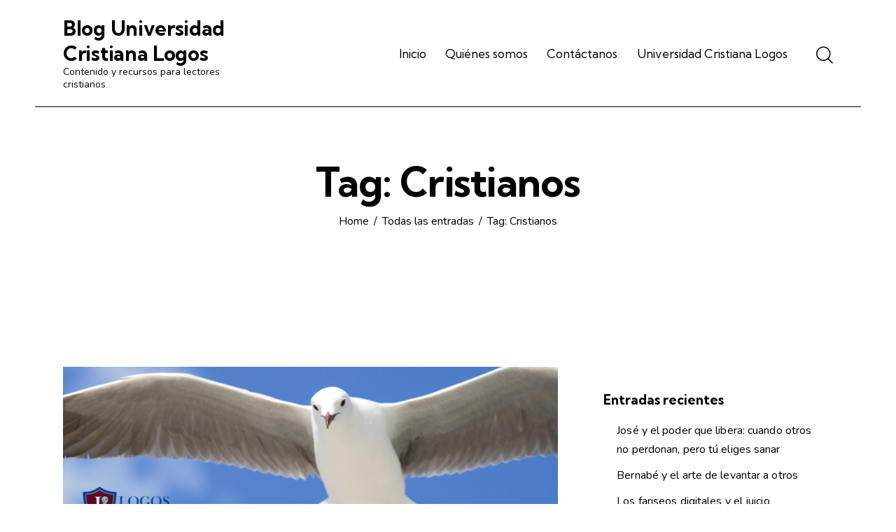

--- FILE ---
content_type: text/html; charset=UTF-8
request_url: https://universidadlogos.education/tag/cristianos/
body_size: 25962
content:
<!DOCTYPE html>
<html lang="es" class="no-js scheme_default">

<head>
				<meta charset="UTF-8">
					<meta name="viewport" content="width=device-width, initial-scale=1">
		<meta name="format-detection" content="telephone=no">
		<link rel="profile" href="//gmpg.org/xfn/11">
		<meta name='robots' content='index, follow, max-image-preview:large, max-snippet:-1, max-video-preview:-1' />
	<style>img:is([sizes="auto" i], [sizes^="auto," i]) { contain-intrinsic-size: 3000px 1500px }</style>
	
	<!-- This site is optimized with the Yoast SEO plugin v26.8 - https://yoast.com/product/yoast-seo-wordpress/ -->
	<title>Cristianos archivos - Blog Universidad Cristiana Logos</title>
	<link rel="canonical" href="https://universidadlogos.education/tag/cristianos/" />
	<link rel="next" href="https://universidadlogos.education/tag/cristianos/page/2/" />
	<meta property="og:locale" content="es_ES" />
	<meta property="og:type" content="article" />
	<meta property="og:title" content="Cristianos archivos - Blog Universidad Cristiana Logos" />
	<meta property="og:url" content="https://universidadlogos.education/tag/cristianos/" />
	<meta property="og:site_name" content="Blog Universidad Cristiana Logos" />
	<meta name="twitter:card" content="summary_large_image" />
	<script type="application/ld+json" class="yoast-schema-graph">{"@context":"https://schema.org","@graph":[{"@type":"CollectionPage","@id":"https://universidadlogos.education/tag/cristianos/","url":"https://universidadlogos.education/tag/cristianos/","name":"Cristianos archivos - Blog Universidad Cristiana Logos","isPartOf":{"@id":"https://universidadlogos.education/#website"},"primaryImageOfPage":{"@id":"https://universidadlogos.education/tag/cristianos/#primaryimage"},"image":{"@id":"https://universidadlogos.education/tag/cristianos/#primaryimage"},"thumbnailUrl":"https://universidadlogos.education/wp-content/uploads/2022/03/Pneumatologia.png","breadcrumb":{"@id":"https://universidadlogos.education/tag/cristianos/#breadcrumb"},"inLanguage":"es"},{"@type":"ImageObject","inLanguage":"es","@id":"https://universidadlogos.education/tag/cristianos/#primaryimage","url":"https://universidadlogos.education/wp-content/uploads/2022/03/Pneumatologia.png","contentUrl":"https://universidadlogos.education/wp-content/uploads/2022/03/Pneumatologia.png","width":830,"height":300,"caption":"Pneumatología"},{"@type":"BreadcrumbList","@id":"https://universidadlogos.education/tag/cristianos/#breadcrumb","itemListElement":[{"@type":"ListItem","position":1,"name":"Portada","item":"https://universidadlogos.education/"},{"@type":"ListItem","position":2,"name":"Cristianos"}]},{"@type":"WebSite","@id":"https://universidadlogos.education/#website","url":"https://universidadlogos.education/","name":"Blog Universidad Cristiana Logos","description":"Contenido y recursos para lectores cristianos","publisher":{"@id":"https://universidadlogos.education/#organization"},"potentialAction":[{"@type":"SearchAction","target":{"@type":"EntryPoint","urlTemplate":"https://universidadlogos.education/?s={search_term_string}"},"query-input":{"@type":"PropertyValueSpecification","valueRequired":true,"valueName":"search_term_string"}}],"inLanguage":"es"},{"@type":"Organization","@id":"https://universidadlogos.education/#organization","name":"Blog Universidad Cristiana Logos","url":"https://universidadlogos.education/","logo":{"@type":"ImageObject","inLanguage":"es","@id":"https://universidadlogos.education/#/schema/logo/image/","url":"https://i0.wp.com/universidadlogos.education/wp-content/uploads/2010/02/cropped-logo.jpg?fit=760%2C190&ssl=1","contentUrl":"https://i0.wp.com/universidadlogos.education/wp-content/uploads/2010/02/cropped-logo.jpg?fit=760%2C190&ssl=1","width":760,"height":190,"caption":"Blog Universidad Cristiana Logos"},"image":{"@id":"https://universidadlogos.education/#/schema/logo/image/"}}]}</script>
	<!-- / Yoast SEO plugin. -->


<link rel='dns-prefetch' href='//www.googletagmanager.com' />
<link rel='dns-prefetch' href='//fonts.googleapis.com' />
<link rel="alternate" type="application/rss+xml" title="Blog Universidad Cristiana Logos &raquo; Feed" href="https://universidadlogos.education/feed/" />
<link rel="alternate" type="application/rss+xml" title="Blog Universidad Cristiana Logos &raquo; Feed de los comentarios" href="https://universidadlogos.education/comments/feed/" />
<link rel="alternate" type="application/rss+xml" title="Blog Universidad Cristiana Logos &raquo; Etiqueta Cristianos del feed" href="https://universidadlogos.education/tag/cristianos/feed/" />
			<meta property="og:type" content="website" />
			<meta property="og:site_name" content="Blog Universidad Cristiana Logos" />
			<meta property="og:description" content="Contenido y recursos para lectores cristianos" />
					<!-- This site uses the Google Analytics by ExactMetrics plugin v8.11.1 - Using Analytics tracking - https://www.exactmetrics.com/ -->
							<script src="//www.googletagmanager.com/gtag/js?id=G-90GN3X9HRF"  data-cfasync="false" data-wpfc-render="false" type="text/javascript" async></script>
			<script data-cfasync="false" data-wpfc-render="false" type="text/javascript">
				var em_version = '8.11.1';
				var em_track_user = true;
				var em_no_track_reason = '';
								var ExactMetricsDefaultLocations = {"page_location":"https:\/\/universidadlogos.education\/tag\/cristianos\/"};
								if ( typeof ExactMetricsPrivacyGuardFilter === 'function' ) {
					var ExactMetricsLocations = (typeof ExactMetricsExcludeQuery === 'object') ? ExactMetricsPrivacyGuardFilter( ExactMetricsExcludeQuery ) : ExactMetricsPrivacyGuardFilter( ExactMetricsDefaultLocations );
				} else {
					var ExactMetricsLocations = (typeof ExactMetricsExcludeQuery === 'object') ? ExactMetricsExcludeQuery : ExactMetricsDefaultLocations;
				}

								var disableStrs = [
										'ga-disable-G-90GN3X9HRF',
									];

				/* Function to detect opted out users */
				function __gtagTrackerIsOptedOut() {
					for (var index = 0; index < disableStrs.length; index++) {
						if (document.cookie.indexOf(disableStrs[index] + '=true') > -1) {
							return true;
						}
					}

					return false;
				}

				/* Disable tracking if the opt-out cookie exists. */
				if (__gtagTrackerIsOptedOut()) {
					for (var index = 0; index < disableStrs.length; index++) {
						window[disableStrs[index]] = true;
					}
				}

				/* Opt-out function */
				function __gtagTrackerOptout() {
					for (var index = 0; index < disableStrs.length; index++) {
						document.cookie = disableStrs[index] + '=true; expires=Thu, 31 Dec 2099 23:59:59 UTC; path=/';
						window[disableStrs[index]] = true;
					}
				}

				if ('undefined' === typeof gaOptout) {
					function gaOptout() {
						__gtagTrackerOptout();
					}
				}
								window.dataLayer = window.dataLayer || [];

				window.ExactMetricsDualTracker = {
					helpers: {},
					trackers: {},
				};
				if (em_track_user) {
					function __gtagDataLayer() {
						dataLayer.push(arguments);
					}

					function __gtagTracker(type, name, parameters) {
						if (!parameters) {
							parameters = {};
						}

						if (parameters.send_to) {
							__gtagDataLayer.apply(null, arguments);
							return;
						}

						if (type === 'event') {
														parameters.send_to = exactmetrics_frontend.v4_id;
							var hookName = name;
							if (typeof parameters['event_category'] !== 'undefined') {
								hookName = parameters['event_category'] + ':' + name;
							}

							if (typeof ExactMetricsDualTracker.trackers[hookName] !== 'undefined') {
								ExactMetricsDualTracker.trackers[hookName](parameters);
							} else {
								__gtagDataLayer('event', name, parameters);
							}
							
						} else {
							__gtagDataLayer.apply(null, arguments);
						}
					}

					__gtagTracker('js', new Date());
					__gtagTracker('set', {
						'developer_id.dNDMyYj': true,
											});
					if ( ExactMetricsLocations.page_location ) {
						__gtagTracker('set', ExactMetricsLocations);
					}
										__gtagTracker('config', 'G-90GN3X9HRF', {"forceSSL":"true","link_attribution":"true"} );
										window.gtag = __gtagTracker;										(function () {
						/* https://developers.google.com/analytics/devguides/collection/analyticsjs/ */
						/* ga and __gaTracker compatibility shim. */
						var noopfn = function () {
							return null;
						};
						var newtracker = function () {
							return new Tracker();
						};
						var Tracker = function () {
							return null;
						};
						var p = Tracker.prototype;
						p.get = noopfn;
						p.set = noopfn;
						p.send = function () {
							var args = Array.prototype.slice.call(arguments);
							args.unshift('send');
							__gaTracker.apply(null, args);
						};
						var __gaTracker = function () {
							var len = arguments.length;
							if (len === 0) {
								return;
							}
							var f = arguments[len - 1];
							if (typeof f !== 'object' || f === null || typeof f.hitCallback !== 'function') {
								if ('send' === arguments[0]) {
									var hitConverted, hitObject = false, action;
									if ('event' === arguments[1]) {
										if ('undefined' !== typeof arguments[3]) {
											hitObject = {
												'eventAction': arguments[3],
												'eventCategory': arguments[2],
												'eventLabel': arguments[4],
												'value': arguments[5] ? arguments[5] : 1,
											}
										}
									}
									if ('pageview' === arguments[1]) {
										if ('undefined' !== typeof arguments[2]) {
											hitObject = {
												'eventAction': 'page_view',
												'page_path': arguments[2],
											}
										}
									}
									if (typeof arguments[2] === 'object') {
										hitObject = arguments[2];
									}
									if (typeof arguments[5] === 'object') {
										Object.assign(hitObject, arguments[5]);
									}
									if ('undefined' !== typeof arguments[1].hitType) {
										hitObject = arguments[1];
										if ('pageview' === hitObject.hitType) {
											hitObject.eventAction = 'page_view';
										}
									}
									if (hitObject) {
										action = 'timing' === arguments[1].hitType ? 'timing_complete' : hitObject.eventAction;
										hitConverted = mapArgs(hitObject);
										__gtagTracker('event', action, hitConverted);
									}
								}
								return;
							}

							function mapArgs(args) {
								var arg, hit = {};
								var gaMap = {
									'eventCategory': 'event_category',
									'eventAction': 'event_action',
									'eventLabel': 'event_label',
									'eventValue': 'event_value',
									'nonInteraction': 'non_interaction',
									'timingCategory': 'event_category',
									'timingVar': 'name',
									'timingValue': 'value',
									'timingLabel': 'event_label',
									'page': 'page_path',
									'location': 'page_location',
									'title': 'page_title',
									'referrer' : 'page_referrer',
								};
								for (arg in args) {
																		if (!(!args.hasOwnProperty(arg) || !gaMap.hasOwnProperty(arg))) {
										hit[gaMap[arg]] = args[arg];
									} else {
										hit[arg] = args[arg];
									}
								}
								return hit;
							}

							try {
								f.hitCallback();
							} catch (ex) {
							}
						};
						__gaTracker.create = newtracker;
						__gaTracker.getByName = newtracker;
						__gaTracker.getAll = function () {
							return [];
						};
						__gaTracker.remove = noopfn;
						__gaTracker.loaded = true;
						window['__gaTracker'] = __gaTracker;
					})();
									} else {
										console.log("");
					(function () {
						function __gtagTracker() {
							return null;
						}

						window['__gtagTracker'] = __gtagTracker;
						window['gtag'] = __gtagTracker;
					})();
									}
			</script>
							<!-- / Google Analytics by ExactMetrics -->
		<script type="text/javascript">
/* <![CDATA[ */
window._wpemojiSettings = {"baseUrl":"https:\/\/s.w.org\/images\/core\/emoji\/16.0.1\/72x72\/","ext":".png","svgUrl":"https:\/\/s.w.org\/images\/core\/emoji\/16.0.1\/svg\/","svgExt":".svg","source":{"concatemoji":"https:\/\/universidadlogos.education\/wp-includes\/js\/wp-emoji-release.min.js?ver=ce21fd070f0509006a8409cf5d8c350a"}};
/*! This file is auto-generated */
!function(s,n){var o,i,e;function c(e){try{var t={supportTests:e,timestamp:(new Date).valueOf()};sessionStorage.setItem(o,JSON.stringify(t))}catch(e){}}function p(e,t,n){e.clearRect(0,0,e.canvas.width,e.canvas.height),e.fillText(t,0,0);var t=new Uint32Array(e.getImageData(0,0,e.canvas.width,e.canvas.height).data),a=(e.clearRect(0,0,e.canvas.width,e.canvas.height),e.fillText(n,0,0),new Uint32Array(e.getImageData(0,0,e.canvas.width,e.canvas.height).data));return t.every(function(e,t){return e===a[t]})}function u(e,t){e.clearRect(0,0,e.canvas.width,e.canvas.height),e.fillText(t,0,0);for(var n=e.getImageData(16,16,1,1),a=0;a<n.data.length;a++)if(0!==n.data[a])return!1;return!0}function f(e,t,n,a){switch(t){case"flag":return n(e,"\ud83c\udff3\ufe0f\u200d\u26a7\ufe0f","\ud83c\udff3\ufe0f\u200b\u26a7\ufe0f")?!1:!n(e,"\ud83c\udde8\ud83c\uddf6","\ud83c\udde8\u200b\ud83c\uddf6")&&!n(e,"\ud83c\udff4\udb40\udc67\udb40\udc62\udb40\udc65\udb40\udc6e\udb40\udc67\udb40\udc7f","\ud83c\udff4\u200b\udb40\udc67\u200b\udb40\udc62\u200b\udb40\udc65\u200b\udb40\udc6e\u200b\udb40\udc67\u200b\udb40\udc7f");case"emoji":return!a(e,"\ud83e\udedf")}return!1}function g(e,t,n,a){var r="undefined"!=typeof WorkerGlobalScope&&self instanceof WorkerGlobalScope?new OffscreenCanvas(300,150):s.createElement("canvas"),o=r.getContext("2d",{willReadFrequently:!0}),i=(o.textBaseline="top",o.font="600 32px Arial",{});return e.forEach(function(e){i[e]=t(o,e,n,a)}),i}function t(e){var t=s.createElement("script");t.src=e,t.defer=!0,s.head.appendChild(t)}"undefined"!=typeof Promise&&(o="wpEmojiSettingsSupports",i=["flag","emoji"],n.supports={everything:!0,everythingExceptFlag:!0},e=new Promise(function(e){s.addEventListener("DOMContentLoaded",e,{once:!0})}),new Promise(function(t){var n=function(){try{var e=JSON.parse(sessionStorage.getItem(o));if("object"==typeof e&&"number"==typeof e.timestamp&&(new Date).valueOf()<e.timestamp+604800&&"object"==typeof e.supportTests)return e.supportTests}catch(e){}return null}();if(!n){if("undefined"!=typeof Worker&&"undefined"!=typeof OffscreenCanvas&&"undefined"!=typeof URL&&URL.createObjectURL&&"undefined"!=typeof Blob)try{var e="postMessage("+g.toString()+"("+[JSON.stringify(i),f.toString(),p.toString(),u.toString()].join(",")+"));",a=new Blob([e],{type:"text/javascript"}),r=new Worker(URL.createObjectURL(a),{name:"wpTestEmojiSupports"});return void(r.onmessage=function(e){c(n=e.data),r.terminate(),t(n)})}catch(e){}c(n=g(i,f,p,u))}t(n)}).then(function(e){for(var t in e)n.supports[t]=e[t],n.supports.everything=n.supports.everything&&n.supports[t],"flag"!==t&&(n.supports.everythingExceptFlag=n.supports.everythingExceptFlag&&n.supports[t]);n.supports.everythingExceptFlag=n.supports.everythingExceptFlag&&!n.supports.flag,n.DOMReady=!1,n.readyCallback=function(){n.DOMReady=!0}}).then(function(){return e}).then(function(){var e;n.supports.everything||(n.readyCallback(),(e=n.source||{}).concatemoji?t(e.concatemoji):e.wpemoji&&e.twemoji&&(t(e.twemoji),t(e.wpemoji)))}))}((window,document),window._wpemojiSettings);
/* ]]> */
</script>
<link property="stylesheet" rel='stylesheet' id='trx_addons-icons-css' href='https://universidadlogos.education/wp-content/plugins/trx_addons/css/font-icons/css/trx_addons_icons.css' type='text/css' media='all' />
<link property="stylesheet" rel='stylesheet' id='qw_extensions-icons-css' href='https://universidadlogos.education/wp-content/plugins/trx_addons/addons/qw-extension/css/font-icons/css/qw_extension_icons.css' type='text/css' media='all' />
<link property="stylesheet" rel='stylesheet' id='athos-font-google_fonts-css' href='https://fonts.googleapis.com/css2?family=Nunito:ital,wght@0,300;0,400;0,600;0,700;1,300;1,400;1,600;1,700&#038;family=Kumbh+Sans:wght@300;400;500;600;700&#038;subset=latin,latin-ext&#038;display=swap' type='text/css' media='all' />
<link property="stylesheet" rel='stylesheet' id='athos-fontello-css' href='https://universidadlogos.education/wp-content/themes/athos/skins/default/css/font-icons/css/fontello.css' type='text/css' media='all' />
<style id='wp-emoji-styles-inline-css' type='text/css'>

	img.wp-smiley, img.emoji {
		display: inline !important;
		border: none !important;
		box-shadow: none !important;
		height: 1em !important;
		width: 1em !important;
		margin: 0 0.07em !important;
		vertical-align: -0.1em !important;
		background: none !important;
		padding: 0 !important;
	}
</style>
<link property="stylesheet" rel='stylesheet' id='wp-block-library-css' href='https://universidadlogos.education/wp-includes/css/dist/block-library/style.min.css?ver=ce21fd070f0509006a8409cf5d8c350a' type='text/css' media='all' />
<link property="stylesheet" rel='stylesheet' id='wp-components-css' href='https://universidadlogos.education/wp-includes/css/dist/components/style.min.css?ver=ce21fd070f0509006a8409cf5d8c350a' type='text/css' media='all' />
<link property="stylesheet" rel='stylesheet' id='wp-preferences-css' href='https://universidadlogos.education/wp-includes/css/dist/preferences/style.min.css?ver=ce21fd070f0509006a8409cf5d8c350a' type='text/css' media='all' />
<link property="stylesheet" rel='stylesheet' id='wp-block-editor-css' href='https://universidadlogos.education/wp-includes/css/dist/block-editor/style.min.css?ver=ce21fd070f0509006a8409cf5d8c350a' type='text/css' media='all' />
<link property="stylesheet" rel='stylesheet' id='popup-maker-block-library-style-css' href='https://universidadlogos.education/wp-content/plugins/popup-maker/dist/packages/block-library-style.css?ver=dbea705cfafe089d65f1' type='text/css' media='all' />
<style id='global-styles-inline-css' type='text/css'>
:root{--wp--preset--aspect-ratio--square: 1;--wp--preset--aspect-ratio--4-3: 4/3;--wp--preset--aspect-ratio--3-4: 3/4;--wp--preset--aspect-ratio--3-2: 3/2;--wp--preset--aspect-ratio--2-3: 2/3;--wp--preset--aspect-ratio--16-9: 16/9;--wp--preset--aspect-ratio--9-16: 9/16;--wp--preset--color--black: #000000;--wp--preset--color--cyan-bluish-gray: #abb8c3;--wp--preset--color--white: #ffffff;--wp--preset--color--pale-pink: #f78da7;--wp--preset--color--vivid-red: #cf2e2e;--wp--preset--color--luminous-vivid-orange: #ff6900;--wp--preset--color--luminous-vivid-amber: #fcb900;--wp--preset--color--light-green-cyan: #7bdcb5;--wp--preset--color--vivid-green-cyan: #00d084;--wp--preset--color--pale-cyan-blue: #8ed1fc;--wp--preset--color--vivid-cyan-blue: #0693e3;--wp--preset--color--vivid-purple: #9b51e0;--wp--preset--color--bg-color: #F1E7D9;--wp--preset--color--bd-color: #CCC3C1;--wp--preset--color--text-dark: #1D1D1C;--wp--preset--color--text-light: #A79E99;--wp--preset--color--text-link: #0066bf;--wp--preset--color--text-hover: #2042c9;--wp--preset--color--text-link-2: #AA7446;--wp--preset--color--text-hover-2: #956134;--wp--preset--color--text-link-3: #D54F43;--wp--preset--color--text-hover-3: #C23428;--wp--preset--gradient--vivid-cyan-blue-to-vivid-purple: linear-gradient(135deg,rgba(6,147,227,1) 0%,rgb(155,81,224) 100%);--wp--preset--gradient--light-green-cyan-to-vivid-green-cyan: linear-gradient(135deg,rgb(122,220,180) 0%,rgb(0,208,130) 100%);--wp--preset--gradient--luminous-vivid-amber-to-luminous-vivid-orange: linear-gradient(135deg,rgba(252,185,0,1) 0%,rgba(255,105,0,1) 100%);--wp--preset--gradient--luminous-vivid-orange-to-vivid-red: linear-gradient(135deg,rgba(255,105,0,1) 0%,rgb(207,46,46) 100%);--wp--preset--gradient--very-light-gray-to-cyan-bluish-gray: linear-gradient(135deg,rgb(238,238,238) 0%,rgb(169,184,195) 100%);--wp--preset--gradient--cool-to-warm-spectrum: linear-gradient(135deg,rgb(74,234,220) 0%,rgb(151,120,209) 20%,rgb(207,42,186) 40%,rgb(238,44,130) 60%,rgb(251,105,98) 80%,rgb(254,248,76) 100%);--wp--preset--gradient--blush-light-purple: linear-gradient(135deg,rgb(255,206,236) 0%,rgb(152,150,240) 100%);--wp--preset--gradient--blush-bordeaux: linear-gradient(135deg,rgb(254,205,165) 0%,rgb(254,45,45) 50%,rgb(107,0,62) 100%);--wp--preset--gradient--luminous-dusk: linear-gradient(135deg,rgb(255,203,112) 0%,rgb(199,81,192) 50%,rgb(65,88,208) 100%);--wp--preset--gradient--pale-ocean: linear-gradient(135deg,rgb(255,245,203) 0%,rgb(182,227,212) 50%,rgb(51,167,181) 100%);--wp--preset--gradient--electric-grass: linear-gradient(135deg,rgb(202,248,128) 0%,rgb(113,206,126) 100%);--wp--preset--gradient--midnight: linear-gradient(135deg,rgb(2,3,129) 0%,rgb(40,116,252) 100%);--wp--preset--gradient--vertical-link-to-hover: linear-gradient(to bottom,var(--theme-color-text_link) 0%,var(--theme-color-text_hover) 100%);--wp--preset--gradient--diagonal-link-to-hover: linear-gradient(to bottom right,var(--theme-color-text_link) 0%,var(--theme-color-text_hover) 100%);--wp--preset--font-size--small: 13px;--wp--preset--font-size--medium: clamp(14px, 0.875rem + ((1vw - 3.2px) * 0.638), 20px);--wp--preset--font-size--large: clamp(22.041px, 1.378rem + ((1vw - 3.2px) * 1.485), 36px);--wp--preset--font-size--x-large: clamp(25.014px, 1.563rem + ((1vw - 3.2px) * 1.807), 42px);--wp--preset--font-family--p-font: Nunito,sans-serif;--wp--preset--font-family--post-font: inherit;--wp--preset--font-family--h-1-font: "Kumbh Sans",sans-serif;--wp--preset--spacing--20: 0.44rem;--wp--preset--spacing--30: 0.67rem;--wp--preset--spacing--40: 1rem;--wp--preset--spacing--50: 1.5rem;--wp--preset--spacing--60: 2.25rem;--wp--preset--spacing--70: 3.38rem;--wp--preset--spacing--80: 5.06rem;--wp--preset--shadow--natural: 6px 6px 9px rgba(0, 0, 0, 0.2);--wp--preset--shadow--deep: 12px 12px 50px rgba(0, 0, 0, 0.4);--wp--preset--shadow--sharp: 6px 6px 0px rgba(0, 0, 0, 0.2);--wp--preset--shadow--outlined: 6px 6px 0px -3px rgba(255, 255, 255, 1), 6px 6px rgba(0, 0, 0, 1);--wp--preset--shadow--crisp: 6px 6px 0px rgba(0, 0, 0, 1);--wp--custom--spacing--tiny: var(--sc-space-tiny,   1rem);--wp--custom--spacing--small: var(--sc-space-small,  2rem);--wp--custom--spacing--medium: var(--sc-space-medium, 3.3333rem);--wp--custom--spacing--large: var(--sc-space-large,  6.6667rem);--wp--custom--spacing--huge: var(--sc-space-huge,   8.6667rem);}:root { --wp--style--global--content-size: 810px;--wp--style--global--wide-size: 1260px; }:where(body) { margin: 0; }.wp-site-blocks > .alignleft { float: left; margin-right: 2em; }.wp-site-blocks > .alignright { float: right; margin-left: 2em; }.wp-site-blocks > .aligncenter { justify-content: center; margin-left: auto; margin-right: auto; }:where(.is-layout-flex){gap: 0.5em;}:where(.is-layout-grid){gap: 0.5em;}.is-layout-flow > .alignleft{float: left;margin-inline-start: 0;margin-inline-end: 2em;}.is-layout-flow > .alignright{float: right;margin-inline-start: 2em;margin-inline-end: 0;}.is-layout-flow > .aligncenter{margin-left: auto !important;margin-right: auto !important;}.is-layout-constrained > .alignleft{float: left;margin-inline-start: 0;margin-inline-end: 2em;}.is-layout-constrained > .alignright{float: right;margin-inline-start: 2em;margin-inline-end: 0;}.is-layout-constrained > .aligncenter{margin-left: auto !important;margin-right: auto !important;}.is-layout-constrained > :where(:not(.alignleft):not(.alignright):not(.alignfull)){max-width: var(--wp--style--global--content-size);margin-left: auto !important;margin-right: auto !important;}.is-layout-constrained > .alignwide{max-width: var(--wp--style--global--wide-size);}body .is-layout-flex{display: flex;}.is-layout-flex{flex-wrap: wrap;align-items: center;}.is-layout-flex > :is(*, div){margin: 0;}body .is-layout-grid{display: grid;}.is-layout-grid > :is(*, div){margin: 0;}body{padding-top: 0px;padding-right: 0px;padding-bottom: 0px;padding-left: 0px;}a:where(:not(.wp-element-button)){text-decoration: underline;}:root :where(.wp-element-button, .wp-block-button__link){background-color: #32373c;border-width: 0;color: #fff;font-family: inherit;font-size: inherit;line-height: inherit;padding: calc(0.667em + 2px) calc(1.333em + 2px);text-decoration: none;}.has-black-color{color: var(--wp--preset--color--black) !important;}.has-cyan-bluish-gray-color{color: var(--wp--preset--color--cyan-bluish-gray) !important;}.has-white-color{color: var(--wp--preset--color--white) !important;}.has-pale-pink-color{color: var(--wp--preset--color--pale-pink) !important;}.has-vivid-red-color{color: var(--wp--preset--color--vivid-red) !important;}.has-luminous-vivid-orange-color{color: var(--wp--preset--color--luminous-vivid-orange) !important;}.has-luminous-vivid-amber-color{color: var(--wp--preset--color--luminous-vivid-amber) !important;}.has-light-green-cyan-color{color: var(--wp--preset--color--light-green-cyan) !important;}.has-vivid-green-cyan-color{color: var(--wp--preset--color--vivid-green-cyan) !important;}.has-pale-cyan-blue-color{color: var(--wp--preset--color--pale-cyan-blue) !important;}.has-vivid-cyan-blue-color{color: var(--wp--preset--color--vivid-cyan-blue) !important;}.has-vivid-purple-color{color: var(--wp--preset--color--vivid-purple) !important;}.has-bg-color-color{color: var(--wp--preset--color--bg-color) !important;}.has-bd-color-color{color: var(--wp--preset--color--bd-color) !important;}.has-text-dark-color{color: var(--wp--preset--color--text-dark) !important;}.has-text-light-color{color: var(--wp--preset--color--text-light) !important;}.has-text-link-color{color: var(--wp--preset--color--text-link) !important;}.has-text-hover-color{color: var(--wp--preset--color--text-hover) !important;}.has-text-link-2-color{color: var(--wp--preset--color--text-link-2) !important;}.has-text-hover-2-color{color: var(--wp--preset--color--text-hover-2) !important;}.has-text-link-3-color{color: var(--wp--preset--color--text-link-3) !important;}.has-text-hover-3-color{color: var(--wp--preset--color--text-hover-3) !important;}.has-black-background-color{background-color: var(--wp--preset--color--black) !important;}.has-cyan-bluish-gray-background-color{background-color: var(--wp--preset--color--cyan-bluish-gray) !important;}.has-white-background-color{background-color: var(--wp--preset--color--white) !important;}.has-pale-pink-background-color{background-color: var(--wp--preset--color--pale-pink) !important;}.has-vivid-red-background-color{background-color: var(--wp--preset--color--vivid-red) !important;}.has-luminous-vivid-orange-background-color{background-color: var(--wp--preset--color--luminous-vivid-orange) !important;}.has-luminous-vivid-amber-background-color{background-color: var(--wp--preset--color--luminous-vivid-amber) !important;}.has-light-green-cyan-background-color{background-color: var(--wp--preset--color--light-green-cyan) !important;}.has-vivid-green-cyan-background-color{background-color: var(--wp--preset--color--vivid-green-cyan) !important;}.has-pale-cyan-blue-background-color{background-color: var(--wp--preset--color--pale-cyan-blue) !important;}.has-vivid-cyan-blue-background-color{background-color: var(--wp--preset--color--vivid-cyan-blue) !important;}.has-vivid-purple-background-color{background-color: var(--wp--preset--color--vivid-purple) !important;}.has-bg-color-background-color{background-color: var(--wp--preset--color--bg-color) !important;}.has-bd-color-background-color{background-color: var(--wp--preset--color--bd-color) !important;}.has-text-dark-background-color{background-color: var(--wp--preset--color--text-dark) !important;}.has-text-light-background-color{background-color: var(--wp--preset--color--text-light) !important;}.has-text-link-background-color{background-color: var(--wp--preset--color--text-link) !important;}.has-text-hover-background-color{background-color: var(--wp--preset--color--text-hover) !important;}.has-text-link-2-background-color{background-color: var(--wp--preset--color--text-link-2) !important;}.has-text-hover-2-background-color{background-color: var(--wp--preset--color--text-hover-2) !important;}.has-text-link-3-background-color{background-color: var(--wp--preset--color--text-link-3) !important;}.has-text-hover-3-background-color{background-color: var(--wp--preset--color--text-hover-3) !important;}.has-black-border-color{border-color: var(--wp--preset--color--black) !important;}.has-cyan-bluish-gray-border-color{border-color: var(--wp--preset--color--cyan-bluish-gray) !important;}.has-white-border-color{border-color: var(--wp--preset--color--white) !important;}.has-pale-pink-border-color{border-color: var(--wp--preset--color--pale-pink) !important;}.has-vivid-red-border-color{border-color: var(--wp--preset--color--vivid-red) !important;}.has-luminous-vivid-orange-border-color{border-color: var(--wp--preset--color--luminous-vivid-orange) !important;}.has-luminous-vivid-amber-border-color{border-color: var(--wp--preset--color--luminous-vivid-amber) !important;}.has-light-green-cyan-border-color{border-color: var(--wp--preset--color--light-green-cyan) !important;}.has-vivid-green-cyan-border-color{border-color: var(--wp--preset--color--vivid-green-cyan) !important;}.has-pale-cyan-blue-border-color{border-color: var(--wp--preset--color--pale-cyan-blue) !important;}.has-vivid-cyan-blue-border-color{border-color: var(--wp--preset--color--vivid-cyan-blue) !important;}.has-vivid-purple-border-color{border-color: var(--wp--preset--color--vivid-purple) !important;}.has-bg-color-border-color{border-color: var(--wp--preset--color--bg-color) !important;}.has-bd-color-border-color{border-color: var(--wp--preset--color--bd-color) !important;}.has-text-dark-border-color{border-color: var(--wp--preset--color--text-dark) !important;}.has-text-light-border-color{border-color: var(--wp--preset--color--text-light) !important;}.has-text-link-border-color{border-color: var(--wp--preset--color--text-link) !important;}.has-text-hover-border-color{border-color: var(--wp--preset--color--text-hover) !important;}.has-text-link-2-border-color{border-color: var(--wp--preset--color--text-link-2) !important;}.has-text-hover-2-border-color{border-color: var(--wp--preset--color--text-hover-2) !important;}.has-text-link-3-border-color{border-color: var(--wp--preset--color--text-link-3) !important;}.has-text-hover-3-border-color{border-color: var(--wp--preset--color--text-hover-3) !important;}.has-vivid-cyan-blue-to-vivid-purple-gradient-background{background: var(--wp--preset--gradient--vivid-cyan-blue-to-vivid-purple) !important;}.has-light-green-cyan-to-vivid-green-cyan-gradient-background{background: var(--wp--preset--gradient--light-green-cyan-to-vivid-green-cyan) !important;}.has-luminous-vivid-amber-to-luminous-vivid-orange-gradient-background{background: var(--wp--preset--gradient--luminous-vivid-amber-to-luminous-vivid-orange) !important;}.has-luminous-vivid-orange-to-vivid-red-gradient-background{background: var(--wp--preset--gradient--luminous-vivid-orange-to-vivid-red) !important;}.has-very-light-gray-to-cyan-bluish-gray-gradient-background{background: var(--wp--preset--gradient--very-light-gray-to-cyan-bluish-gray) !important;}.has-cool-to-warm-spectrum-gradient-background{background: var(--wp--preset--gradient--cool-to-warm-spectrum) !important;}.has-blush-light-purple-gradient-background{background: var(--wp--preset--gradient--blush-light-purple) !important;}.has-blush-bordeaux-gradient-background{background: var(--wp--preset--gradient--blush-bordeaux) !important;}.has-luminous-dusk-gradient-background{background: var(--wp--preset--gradient--luminous-dusk) !important;}.has-pale-ocean-gradient-background{background: var(--wp--preset--gradient--pale-ocean) !important;}.has-electric-grass-gradient-background{background: var(--wp--preset--gradient--electric-grass) !important;}.has-midnight-gradient-background{background: var(--wp--preset--gradient--midnight) !important;}.has-vertical-link-to-hover-gradient-background{background: var(--wp--preset--gradient--vertical-link-to-hover) !important;}.has-diagonal-link-to-hover-gradient-background{background: var(--wp--preset--gradient--diagonal-link-to-hover) !important;}.has-small-font-size{font-size: var(--wp--preset--font-size--small) !important;}.has-medium-font-size{font-size: var(--wp--preset--font-size--medium) !important;}.has-large-font-size{font-size: var(--wp--preset--font-size--large) !important;}.has-x-large-font-size{font-size: var(--wp--preset--font-size--x-large) !important;}.has-p-font-font-family{font-family: var(--wp--preset--font-family--p-font) !important;}.has-post-font-font-family{font-family: var(--wp--preset--font-family--post-font) !important;}.has-h-1-font-font-family{font-family: var(--wp--preset--font-family--h-1-font) !important;}
:root :where(.wp-block-button .wp-block-button__link){background-color: var(--theme-color-text_link);border-radius: 0;color: var(--theme-color-inverse_link);font-family: var(--theme-font-button_font-family);font-size: var(--theme-font-button_font-size);font-weight: var(--theme-font-button_font-weight);line-height: var(--theme-font-button_line-height);}
:where(.wp-block-post-template.is-layout-flex){gap: 1.25em;}:where(.wp-block-post-template.is-layout-grid){gap: 1.25em;}
:where(.wp-block-columns.is-layout-flex){gap: 2em;}:where(.wp-block-columns.is-layout-grid){gap: 2em;}
:root :where(.wp-block-pullquote){border-width: 1px 0;font-size: clamp(0.984em, 0.984rem + ((1vw - 0.2em) * 0.878), 1.5em);line-height: 1.6;}
:root :where(.wp-block-post-comments){padding-top: var(--wp--custom--spacing--small);}
:root :where(.wp-block-quote){border-width: 1px;}
</style>
<link property="stylesheet" rel='stylesheet' id='contact-form-7-css' href='https://universidadlogos.education/wp-content/plugins/contact-form-7/includes/css/styles.css?ver=6.1.4' type='text/css' media='all' />
<link property="stylesheet" rel='stylesheet' id='sr7css-css' href='//universidadlogos.education/wp-content/plugins/revslider/public/css/sr7.css?ver=6.7.34' type='text/css' media='all' />
<link property="stylesheet" rel='stylesheet' id='magnific-popup-css' href='https://universidadlogos.education/wp-content/plugins/trx_addons/js/magnific/magnific-popup.min.css' type='text/css' media='all' />
<link property="stylesheet" rel='stylesheet' id='trx_addons-css' href='https://universidadlogos.education/wp-content/plugins/trx_addons/css/__styles.css' type='text/css' media='all' />
<link property="stylesheet" rel='stylesheet' id='trx_addons-animations-css' href='https://universidadlogos.education/wp-content/plugins/trx_addons/css/trx_addons.animations.css' type='text/css' media='all' />
<link property="stylesheet" rel='stylesheet' id='athos-style-css' href='https://universidadlogos.education/wp-content/themes/athos/style.css' type='text/css' media='all' />
<link property="stylesheet" rel='stylesheet' id='mediaelement-css' href='https://universidadlogos.education/wp-includes/js/mediaelement/mediaelementplayer-legacy.min.css?ver=4.2.17' type='text/css' media='all' />
<link property="stylesheet" rel='stylesheet' id='wp-mediaelement-css' href='https://universidadlogos.education/wp-includes/js/mediaelement/wp-mediaelement.min.css?ver=ce21fd070f0509006a8409cf5d8c350a' type='text/css' media='all' />
<link property="stylesheet" rel='stylesheet' id='athos-skin-default-css' href='https://universidadlogos.education/wp-content/themes/athos/skins/default/css/style.css' type='text/css' media='all' />
<link property="stylesheet" rel='stylesheet' id='athos-plugins-css' href='https://universidadlogos.education/wp-content/themes/athos/skins/default/css/__plugins.css' type='text/css' media='all' />
<link property="stylesheet" rel='stylesheet' id='athos-custom-css' href='https://universidadlogos.education/wp-content/themes/athos/skins/default/css/__custom.css' type='text/css' media='all' />
<link property="stylesheet" rel='stylesheet' id='trx_addons-responsive-css' href='https://universidadlogos.education/wp-content/plugins/trx_addons/css/__responsive.css' type='text/css' media='(max-width:1439px)' />
<link property="stylesheet" rel='stylesheet' id='athos-responsive-css' href='https://universidadlogos.education/wp-content/themes/athos/skins/default/css/__responsive.css' type='text/css' media='(max-width:1679px)' />
<link property="stylesheet" rel='stylesheet' id='athos-extra-styles-default-css' href='https://universidadlogos.education/wp-content/themes/athos/skins/default/extra-styles.css' type='text/css' media='all' />
<script type="text/javascript" src="https://universidadlogos.education/wp-content/plugins/google-analytics-dashboard-for-wp/assets/js/frontend-gtag.min.js?ver=8.11.1" id="exactmetrics-frontend-script-js" async="async" data-wp-strategy="async"></script>
<script data-cfasync="false" data-wpfc-render="false" type="text/javascript" id='exactmetrics-frontend-script-js-extra'>/* <![CDATA[ */
var exactmetrics_frontend = {"js_events_tracking":"true","download_extensions":"doc,pdf,ppt,zip,xls,docx,pptx,xlsx","inbound_paths":"[{\"path\":\"\\\/go\\\/\",\"label\":\"affiliate\"},{\"path\":\"\\\/recommend\\\/\",\"label\":\"affiliate\"}]","home_url":"https:\/\/universidadlogos.education","hash_tracking":"false","v4_id":"G-90GN3X9HRF"};/* ]]> */
</script>
<script type="text/javascript" src="//universidadlogos.education/wp-content/plugins/revslider/public/js/libs/tptools.js?ver=6.7.34" id="tp-tools-js" async="async" data-wp-strategy="async"></script>
<script type="text/javascript" src="//universidadlogos.education/wp-content/plugins/revslider/public/js/sr7.js?ver=6.7.34" id="sr7-js" async="async" data-wp-strategy="async"></script>
<script type="text/javascript" src="https://universidadlogos.education/wp-includes/js/jquery/jquery.min.js?ver=3.7.1" id="jquery-core-js"></script>
<script type="text/javascript" src="https://universidadlogos.education/wp-includes/js/jquery/jquery-migrate.min.js?ver=3.4.1" id="jquery-migrate-js"></script>

<!-- Fragmento de código de la etiqueta de Google (gtag.js) añadida por Site Kit -->
<!-- Fragmento de código de Google Analytics añadido por Site Kit -->
<script type="text/javascript" src="https://www.googletagmanager.com/gtag/js?id=GT-PHC2ZQ9" id="google_gtagjs-js" async></script>
<script type="text/javascript" id="google_gtagjs-js-after">
/* <![CDATA[ */
window.dataLayer = window.dataLayer || [];function gtag(){dataLayer.push(arguments);}
gtag("set","linker",{"domains":["universidadlogos.education"]});
gtag("js", new Date());
gtag("set", "developer_id.dZTNiMT", true);
gtag("config", "GT-PHC2ZQ9");
/* ]]> */
</script>
<link rel="https://api.w.org/" href="https://universidadlogos.education/wp-json/" /><link rel="alternate" title="JSON" type="application/json" href="https://universidadlogos.education/wp-json/wp/v2/tags/192" /><link rel="EditURI" type="application/rsd+xml" title="RSD" href="https://universidadlogos.education/xmlrpc.php?rsd" />
<meta name="generator" content="Site Kit by Google 1.170.0" /><meta name="google-site-verification" content="FghkGVELH5NDVVSWOBjN2wyUMexddy2xyp3JzCJ9CqI" /><meta name="generator" content="Elementor 3.34.2; features: additional_custom_breakpoints; settings: css_print_method-internal, google_font-enabled, font_display-auto">
<style type="text/css">.recentcomments a{display:inline !important;padding:0 !important;margin:0 !important;}</style>			<style>
				.e-con.e-parent:nth-of-type(n+4):not(.e-lazyloaded):not(.e-no-lazyload),
				.e-con.e-parent:nth-of-type(n+4):not(.e-lazyloaded):not(.e-no-lazyload) * {
					background-image: none !important;
				}
				@media screen and (max-height: 1024px) {
					.e-con.e-parent:nth-of-type(n+3):not(.e-lazyloaded):not(.e-no-lazyload),
					.e-con.e-parent:nth-of-type(n+3):not(.e-lazyloaded):not(.e-no-lazyload) * {
						background-image: none !important;
					}
				}
				@media screen and (max-height: 640px) {
					.e-con.e-parent:nth-of-type(n+2):not(.e-lazyloaded):not(.e-no-lazyload),
					.e-con.e-parent:nth-of-type(n+2):not(.e-lazyloaded):not(.e-no-lazyload) * {
						background-image: none !important;
					}
				}
			</style>
			<link rel="preconnect" href="https://fonts.googleapis.com">
<link rel="preconnect" href="https://fonts.gstatic.com/" crossorigin>
<meta name="generator" content="Powered by Slider Revolution 6.7.34 - responsive, Mobile-Friendly Slider Plugin for WordPress with comfortable drag and drop interface." />
<link rel="icon" href="https://universidadlogos.education/wp-content/uploads/2020/05/Diseño-sin-título-45-150x150.png" sizes="32x32" />
<link rel="icon" href="https://universidadlogos.education/wp-content/uploads/2020/05/Diseño-sin-título-45-300x300.png" sizes="192x192" />
<link rel="apple-touch-icon" href="https://universidadlogos.education/wp-content/uploads/2020/05/Diseño-sin-título-45-300x300.png" />
<meta name="msapplication-TileImage" content="https://universidadlogos.education/wp-content/uploads/2020/05/Diseño-sin-título-45-300x300.png" />
<script>
	window._tpt			??= {};
	window.SR7			??= {};
	_tpt.R				??= {};
	_tpt.R.fonts		??= {};
	_tpt.R.fonts.customFonts??= {};
	SR7.devMode			=  false;
	SR7.F 				??= {};
	SR7.G				??= {};
	SR7.LIB				??= {};
	SR7.E				??= {};
	SR7.E.gAddons		??= {};
	SR7.E.php 			??= {};
	SR7.E.nonce			= '45935caf2f';
	SR7.E.ajaxurl		= 'https://universidadlogos.education/wp-admin/admin-ajax.php';
	SR7.E.resturl		= 'https://universidadlogos.education/wp-json/';
	SR7.E.slug_path		= 'revslider/revslider.php';
	SR7.E.slug			= 'revslider';
	SR7.E.plugin_url	= 'https://universidadlogos.education/wp-content/plugins/revslider/';
	SR7.E.wp_plugin_url = 'https://universidadlogos.education/wp-content/plugins/';
	SR7.E.revision		= '6.7.34';
	SR7.E.fontBaseUrl	= '';
	SR7.G.breakPoints 	= [1240,1024,778,480];
	SR7.E.modules 		= ['module','page','slide','layer','draw','animate','srtools','canvas','defaults','carousel','navigation','media','modifiers','migration'];
	SR7.E.libs 			= ['WEBGL'];
	SR7.E.css 			= ['csslp','cssbtns','cssfilters','cssnav','cssmedia'];
	SR7.E.resources		= {};
	SR7.E.ytnc			= false;
	SR7.JSON			??= {};
/*! Slider Revolution 7.0 - Page Processor */
!function(){"use strict";window.SR7??={},window._tpt??={},SR7.version="Slider Revolution 6.7.16",_tpt.getMobileZoom=()=>_tpt.is_mobile?document.documentElement.clientWidth/window.innerWidth:1,_tpt.getWinDim=function(t){_tpt.screenHeightWithUrlBar??=window.innerHeight;let e=SR7.F?.modal?.visible&&SR7.M[SR7.F.module.getIdByAlias(SR7.F.modal.requested)];_tpt.scrollBar=window.innerWidth!==document.documentElement.clientWidth||e&&window.innerWidth!==e.c.module.clientWidth,_tpt.winW=_tpt.getMobileZoom()*window.innerWidth-(_tpt.scrollBar||"prepare"==t?_tpt.scrollBarW??_tpt.mesureScrollBar():0),_tpt.winH=_tpt.getMobileZoom()*window.innerHeight,_tpt.winWAll=document.documentElement.clientWidth},_tpt.getResponsiveLevel=function(t,e){SR7.M[e];return _tpt.closestGE(t,_tpt.winWAll)},_tpt.mesureScrollBar=function(){let t=document.createElement("div");return t.className="RSscrollbar-measure",t.style.width="100px",t.style.height="100px",t.style.overflow="scroll",t.style.position="absolute",t.style.top="-9999px",document.body.appendChild(t),_tpt.scrollBarW=t.offsetWidth-t.clientWidth,document.body.removeChild(t),_tpt.scrollBarW},_tpt.loadCSS=async function(t,e,s){return s?_tpt.R.fonts.required[e].status=1:(_tpt.R[e]??={},_tpt.R[e].status=1),new Promise(((i,n)=>{if(_tpt.isStylesheetLoaded(t))s?_tpt.R.fonts.required[e].status=2:_tpt.R[e].status=2,i();else{const o=document.createElement("link");o.rel="stylesheet";let l="text",r="css";o["type"]=l+"/"+r,o.href=t,o.onload=()=>{s?_tpt.R.fonts.required[e].status=2:_tpt.R[e].status=2,i()},o.onerror=()=>{s?_tpt.R.fonts.required[e].status=3:_tpt.R[e].status=3,n(new Error(`Failed to load CSS: ${t}`))},document.head.appendChild(o)}}))},_tpt.addContainer=function(t){const{tag:e="div",id:s,class:i,datas:n,textContent:o,iHTML:l}=t,r=document.createElement(e);if(s&&""!==s&&(r.id=s),i&&""!==i&&(r.className=i),n)for(const[t,e]of Object.entries(n))"style"==t?r.style.cssText=e:r.setAttribute(`data-${t}`,e);return o&&(r.textContent=o),l&&(r.innerHTML=l),r},_tpt.collector=function(){return{fragment:new DocumentFragment,add(t){var e=_tpt.addContainer(t);return this.fragment.appendChild(e),e},append(t){t.appendChild(this.fragment)}}},_tpt.isStylesheetLoaded=function(t){let e=t.split("?")[0];return Array.from(document.querySelectorAll('link[rel="stylesheet"], link[rel="preload"]')).some((t=>t.href.split("?")[0]===e))},_tpt.preloader={requests:new Map,preloaderTemplates:new Map,show:function(t,e){if(!e||!t)return;const{type:s,color:i}=e;if(s<0||"off"==s)return;const n=`preloader_${s}`;let o=this.preloaderTemplates.get(n);o||(o=this.build(s,i),this.preloaderTemplates.set(n,o)),this.requests.has(t)||this.requests.set(t,{count:0});const l=this.requests.get(t);clearTimeout(l.timer),l.count++,1===l.count&&(l.timer=setTimeout((()=>{l.preloaderClone=o.cloneNode(!0),l.anim&&l.anim.kill(),void 0!==_tpt.gsap?l.anim=_tpt.gsap.fromTo(l.preloaderClone,1,{opacity:0},{opacity:1}):l.preloaderClone.classList.add("sr7-fade-in"),t.appendChild(l.preloaderClone)}),150))},hide:function(t){if(!this.requests.has(t))return;const e=this.requests.get(t);e.count--,e.count<0&&(e.count=0),e.anim&&e.anim.kill(),0===e.count&&(clearTimeout(e.timer),e.preloaderClone&&(e.preloaderClone.classList.remove("sr7-fade-in"),e.anim=_tpt.gsap.to(e.preloaderClone,.3,{opacity:0,onComplete:function(){e.preloaderClone.remove()}})))},state:function(t){if(!this.requests.has(t))return!1;return this.requests.get(t).count>0},build:(t,e="#ffffff",s="")=>{if(t<0||"off"===t)return null;const i=parseInt(t);if(t="prlt"+i,isNaN(i))return null;if(_tpt.loadCSS(SR7.E.plugin_url+"public/css/preloaders/t"+i+".css","preloader_"+t),isNaN(i)||i<6){const n=`background-color:${e}`,o=1===i||2==i?n:"",l=3===i||4==i?n:"",r=_tpt.collector();["dot1","dot2","bounce1","bounce2","bounce3"].forEach((t=>r.add({tag:"div",class:t,datas:{style:l}})));const d=_tpt.addContainer({tag:"sr7-prl",class:`${t} ${s}`,datas:{style:o}});return r.append(d),d}{let n={};if(7===i){let t;e.startsWith("#")?(t=e.replace("#",""),t=`rgba(${parseInt(t.substring(0,2),16)}, ${parseInt(t.substring(2,4),16)}, ${parseInt(t.substring(4,6),16)}, `):e.startsWith("rgb")&&(t=e.slice(e.indexOf("(")+1,e.lastIndexOf(")")).split(",").map((t=>t.trim())),t=`rgba(${t[0]}, ${t[1]}, ${t[2]}, `),t&&(n.style=`border-top-color: ${t}0.65); border-bottom-color: ${t}0.15); border-left-color: ${t}0.65); border-right-color: ${t}0.15)`)}else 12===i&&(n.style=`background:${e}`);const o=[10,0,4,2,5,9,0,4,4,2][i-6],l=_tpt.collector(),r=l.add({tag:"div",class:"sr7-prl-inner",datas:n});Array.from({length:o}).forEach((()=>r.appendChild(l.add({tag:"span",datas:{style:`background:${e}`}}))));const d=_tpt.addContainer({tag:"sr7-prl",class:`${t} ${s}`});return l.append(d),d}}},SR7.preLoader={show:(t,e)=>{"off"!==(SR7.M[t]?.settings?.pLoader?.type??"off")&&_tpt.preloader.show(e||SR7.M[t].c.module,SR7.M[t]?.settings?.pLoader??{color:"#fff",type:10})},hide:(t,e)=>{"off"!==(SR7.M[t]?.settings?.pLoader?.type??"off")&&_tpt.preloader.hide(e||SR7.M[t].c.module)},state:(t,e)=>_tpt.preloader.state(e||SR7.M[t].c.module)},_tpt.prepareModuleHeight=function(t){window.SR7.M??={},window.SR7.M[t.id]??={},"ignore"==t.googleFont&&(SR7.E.ignoreGoogleFont=!0);let e=window.SR7.M[t.id];if(null==_tpt.scrollBarW&&_tpt.mesureScrollBar(),e.c??={},e.states??={},e.settings??={},e.settings.size??={},t.fixed&&(e.settings.fixed=!0),e.c.module=document.querySelector("sr7-module#"+t.id),e.c.adjuster=e.c.module.getElementsByTagName("sr7-adjuster")[0],e.c.content=e.c.module.getElementsByTagName("sr7-content")[0],"carousel"==t.type&&(e.c.carousel=e.c.content.getElementsByTagName("sr7-carousel")[0]),null==e.c.module||null==e.c.module)return;t.plType&&t.plColor&&(e.settings.pLoader={type:t.plType,color:t.plColor}),void 0===t.plType||"off"===t.plType||SR7.preLoader.state(t.id)&&SR7.preLoader.state(t.id,e.c.module)||SR7.preLoader.show(t.id,e.c.module),_tpt.winW||_tpt.getWinDim("prepare"),_tpt.getWinDim();let s=""+e.c.module.dataset?.modal;"modal"==s||"true"==s||"undefined"!==s&&"false"!==s||(e.settings.size.fullWidth=t.size.fullWidth,e.LEV??=_tpt.getResponsiveLevel(window.SR7.G.breakPoints,t.id),t.vpt=_tpt.fillArray(t.vpt,5),e.settings.vPort=t.vpt[e.LEV],void 0!==t.el&&"720"==t.el[4]&&t.gh[4]!==t.el[4]&&"960"==t.el[3]&&t.gh[3]!==t.el[3]&&"768"==t.el[2]&&t.gh[2]!==t.el[2]&&delete t.el,e.settings.size.height=null==t.el||null==t.el[e.LEV]||0==t.el[e.LEV]||"auto"==t.el[e.LEV]?_tpt.fillArray(t.gh,5,-1):_tpt.fillArray(t.el,5,-1),e.settings.size.width=_tpt.fillArray(t.gw,5,-1),e.settings.size.minHeight=_tpt.fillArray(t.mh??[0],5,-1),e.cacheSize={fullWidth:e.settings.size?.fullWidth,fullHeight:e.settings.size?.fullHeight},void 0!==t.off&&(t.off?.t&&(e.settings.size.m??={})&&(e.settings.size.m.t=t.off.t),t.off?.b&&(e.settings.size.m??={})&&(e.settings.size.m.b=t.off.b),t.off?.l&&(e.settings.size.p??={})&&(e.settings.size.p.l=t.off.l),t.off?.r&&(e.settings.size.p??={})&&(e.settings.size.p.r=t.off.r),e.offsetPrepared=!0),_tpt.updatePMHeight(t.id,t,!0))},_tpt.updatePMHeight=(t,e,s)=>{let i=SR7.M[t];var n=i.settings.size.fullWidth?_tpt.winW:i.c.module.parentNode.offsetWidth;n=0===n||isNaN(n)?_tpt.winW:n;let o=i.settings.size.width[i.LEV]||i.settings.size.width[i.LEV++]||i.settings.size.width[i.LEV--]||n,l=i.settings.size.height[i.LEV]||i.settings.size.height[i.LEV++]||i.settings.size.height[i.LEV--]||0,r=i.settings.size.minHeight[i.LEV]||i.settings.size.minHeight[i.LEV++]||i.settings.size.minHeight[i.LEV--]||0;if(l="auto"==l?0:l,l=parseInt(l),"carousel"!==e.type&&(n-=parseInt(e.onw??0)||0),i.MP=!i.settings.size.fullWidth&&n<o||_tpt.winW<o?Math.min(1,n/o):1,e.size.fullScreen||e.size.fullHeight){let t=parseInt(e.fho)||0,s=(""+e.fho).indexOf("%")>-1;e.newh=_tpt.winH-(s?_tpt.winH*t/100:t)}else e.newh=i.MP*Math.max(l,r);if(e.newh+=(parseInt(e.onh??0)||0)+(parseInt(e.carousel?.pt)||0)+(parseInt(e.carousel?.pb)||0),void 0!==e.slideduration&&(e.newh=Math.max(e.newh,parseInt(e.slideduration)/3)),e.shdw&&_tpt.buildShadow(e.id,e),i.c.adjuster.style.height=e.newh+"px",i.c.module.style.height=e.newh+"px",i.c.content.style.height=e.newh+"px",i.states.heightPrepared=!0,i.dims??={},i.dims.moduleRect=i.c.module.getBoundingClientRect(),i.c.content.style.left="-"+i.dims.moduleRect.left+"px",!i.settings.size.fullWidth)return s&&requestAnimationFrame((()=>{n!==i.c.module.parentNode.offsetWidth&&_tpt.updatePMHeight(e.id,e)})),void _tpt.bgStyle(e.id,e,window.innerWidth==_tpt.winW,!0);_tpt.bgStyle(e.id,e,window.innerWidth==_tpt.winW,!0),requestAnimationFrame((function(){s&&requestAnimationFrame((()=>{n!==i.c.module.parentNode.offsetWidth&&_tpt.updatePMHeight(e.id,e)}))})),i.earlyResizerFunction||(i.earlyResizerFunction=function(){requestAnimationFrame((function(){_tpt.getWinDim(),_tpt.moduleDefaults(e.id,e),_tpt.updateSlideBg(t,!0)}))},window.addEventListener("resize",i.earlyResizerFunction))},_tpt.buildShadow=function(t,e){let s=SR7.M[t];null==s.c.shadow&&(s.c.shadow=document.createElement("sr7-module-shadow"),s.c.shadow.classList.add("sr7-shdw-"+e.shdw),s.c.content.appendChild(s.c.shadow))},_tpt.bgStyle=async(t,e,s,i,n)=>{const o=SR7.M[t];if((e=e??o.settings).fixed&&!o.c.module.classList.contains("sr7-top-fixed")&&(o.c.module.classList.add("sr7-top-fixed"),o.c.module.style.position="fixed",o.c.module.style.width="100%",o.c.module.style.top="0px",o.c.module.style.left="0px",o.c.module.style.pointerEvents="none",o.c.module.style.zIndex=5e3,o.c.content.style.pointerEvents="none"),null==o.c.bgcanvas){let t=document.createElement("sr7-module-bg"),l=!1;if("string"==typeof e?.bg?.color&&e?.bg?.color.includes("{"))if(_tpt.gradient&&_tpt.gsap)e.bg.color=_tpt.gradient.convert(e.bg.color);else try{let t=JSON.parse(e.bg.color);(t?.orig||t?.string)&&(e.bg.color=JSON.parse(e.bg.color))}catch(t){return}let r="string"==typeof e?.bg?.color?e?.bg?.color||"transparent":e?.bg?.color?.string??e?.bg?.color?.orig??e?.bg?.color?.color??"transparent";if(t.style["background"+(String(r).includes("grad")?"":"Color")]=r,("transparent"!==r||n)&&(l=!0),o.offsetPrepared&&(t.style.visibility="hidden"),e?.bg?.image?.src&&(t.style.backgroundImage=`url(${e?.bg?.image.src})`,t.style.backgroundSize=""==(e.bg.image?.size??"")?"cover":e.bg.image.size,t.style.backgroundPosition=e.bg.image.position,t.style.backgroundRepeat=""==e.bg.image.repeat||null==e.bg.image.repeat?"no-repeat":e.bg.image.repeat,l=!0),!l)return;o.c.bgcanvas=t,e.size.fullWidth?t.style.width=_tpt.winW-(s&&_tpt.winH<document.body.offsetHeight?_tpt.scrollBarW:0)+"px":i&&(t.style.width=o.c.module.offsetWidth+"px"),e.sbt?.use?o.c.content.appendChild(o.c.bgcanvas):o.c.module.appendChild(o.c.bgcanvas)}o.c.bgcanvas.style.height=void 0!==e.newh?e.newh+"px":("carousel"==e.type?o.dims.module.h:o.dims.content.h)+"px",o.c.bgcanvas.style.left=!s&&e.sbt?.use||o.c.bgcanvas.closest("SR7-CONTENT")?"0px":"-"+(o?.dims?.moduleRect?.left??0)+"px"},_tpt.updateSlideBg=function(t,e){const s=SR7.M[t];let i=s.settings;s?.c?.bgcanvas&&(i.size.fullWidth?s.c.bgcanvas.style.width=_tpt.winW-(e&&_tpt.winH<document.body.offsetHeight?_tpt.scrollBarW:0)+"px":preparing&&(s.c.bgcanvas.style.width=s.c.module.offsetWidth+"px"))},_tpt.moduleDefaults=(t,e)=>{let s=SR7.M[t];null!=s&&null!=s.c&&null!=s.c.module&&(s.dims??={},s.dims.moduleRect=s.c.module.getBoundingClientRect(),s.c.content.style.left="-"+s.dims.moduleRect.left+"px",s.c.content.style.width=_tpt.winW-_tpt.scrollBarW+"px","carousel"==e.type&&(s.c.module.style.overflow="visible"),_tpt.bgStyle(t,e,window.innerWidth==_tpt.winW))},_tpt.getOffset=t=>{var e=t.getBoundingClientRect(),s=window.pageXOffset||document.documentElement.scrollLeft,i=window.pageYOffset||document.documentElement.scrollTop;return{top:e.top+i,left:e.left+s}},_tpt.fillArray=function(t,e){let s,i;t=Array.isArray(t)?t:[t];let n=Array(e),o=t.length;for(i=0;i<t.length;i++)n[i+(e-o)]=t[i],null==s&&"#"!==t[i]&&(s=t[i]);for(let t=0;t<e;t++)void 0!==n[t]&&"#"!=n[t]||(n[t]=s),s=n[t];return n},_tpt.closestGE=function(t,e){let s=Number.MAX_VALUE,i=-1;for(let n=0;n<t.length;n++)t[n]-1>=e&&t[n]-1-e<s&&(s=t[n]-1-e,i=n);return++i}}();</script>
</head>

<body data-rsssl=1 class="archive tag tag-cristianos tag-192 wp-embed-responsive wp-theme-athos hide_fixed_rows_enabled skin_default scheme_default blog_mode_tag body_style_boxed  is_stream blog_style_excerpt sidebar_show sidebar_right sidebar_small_screen_below trx_addons_present header_type_default header_style_header-default header_position_default menu_side_none no_layout fixed_blocks_sticky elementor-default elementor-kit-2322">

	
	<div class="body_wrap" >

		
		<div class="page_wrap" >

			
							<a class="athos_skip_link skip_to_content_link" href="#content_skip_link_anchor" tabindex="1">Skip to content</a>
								<a class="athos_skip_link skip_to_sidebar_link" href="#sidebar_skip_link_anchor" tabindex="1">Skip to sidebar</a>
								<a class="athos_skip_link skip_to_footer_link" href="#footer_skip_link_anchor" tabindex="1">Skip to footer</a>

				<header class="top_panel top_panel_default
	 without_bg_image">
	<div class="top_panel_navi sc_layouts_row sc_layouts_row_type_compact sc_layouts_row_fixed sc_layouts_row_fixed_always sc_layouts_row_delimiter
	">
	<div class="content_wrap">
		<div class="columns_wrap columns_fluid">
			<div class="sc_layouts_column sc_layouts_column_align_left sc_layouts_column_icons_position_left sc_layouts_column_fluid column-1_4">
				<div class="sc_layouts_item">
					<a class="sc_layouts_logo" href="https://universidadlogos.education/">
		<span class="logo_text">Blog Universidad Cristiana Logos</span><span class="logo_slogan">Contenido y recursos para lectores cristianos</span>	</a>
					</div>
			</div><div class="sc_layouts_column sc_layouts_column_align_right sc_layouts_column_icons_position_left sc_layouts_column_fluid column-3_4">
				<div class="sc_layouts_item">
					<nav class="menu_main_nav_area sc_layouts_menu sc_layouts_menu_default sc_layouts_hide_on_mobile" itemscope="itemscope" itemtype="https://schema.org/SiteNavigationElement"><ul id="menu_main" class="sc_layouts_menu_nav menu_main_nav"><li id="menu-item-2299" class="menu-item menu-item-type-custom menu-item-object-custom menu-item-home menu-item-2299"><a href="https://universidadlogos.education/"><span>Inicio</span></a></li><li id="menu-item-2300" class="menu-item menu-item-type-post_type menu-item-object-page menu-item-2300"><a href="https://universidadlogos.education/about/"><span>Quiénes somos</span></a></li><li id="menu-item-2317" class="menu-item menu-item-type-post_type menu-item-object-page menu-item-2317"><a href="https://universidadlogos.education/contactanos/"><span>Contáctanos</span></a></li><li id="menu-item-3657" class="menu-item menu-item-type-custom menu-item-object-custom menu-item-3657"><a href="https://www.logos.university/"><span>Universidad Cristiana Logos</span></a></li></ul></nav>					<div class="sc_layouts_iconed_text sc_layouts_menu_mobile_button">
						<a class="sc_layouts_item_link sc_layouts_iconed_text_link" href="#">
							<span class="sc_layouts_item_icon sc_layouts_iconed_text_icon trx_addons_icon-menu"></span>
						</a>
					</div>
				</div><div class="sc_layouts_item">
						<div class="search_wrap search_style_fullscreen header_search">
	<div class="search_form_wrap">
		<form role="search" method="get" class="search_form" action="https://universidadlogos.education/">
			<input type="hidden" value="" name="post_types">
			<input type="text" class="search_field" placeholder="Search" value="" name="s">
			<button type="submit" class="search_submit trx_addons_icon-search" aria-label="Start search"></button>
							<a class="search_close trx_addons_icon-delete"></a>
					</form>
	</div>
	<div class="search_form_overlay"></div></div>					</div>			</div>
		</div><!-- /.columns_wrap -->
	</div><!-- /.content_wrap -->
</div><!-- /.top_panel_navi -->
	<div class="top_panel_title sc_layouts_row sc_layouts_row_type_normal">
		<div class="content_wrap">
			<div class="sc_layouts_column sc_layouts_column_align_center">
				<div class="sc_layouts_item">
					<div class="sc_layouts_title sc_align_center">
												<div class="sc_layouts_title_title">
														<h1 itemprop="headline" class="sc_layouts_title_caption">
								Tag: Cristianos							</h1>
													</div>
						<div class="sc_layouts_title_breadcrumbs"><div class="breadcrumbs"><a class="breadcrumbs_item home" href="https://universidadlogos.education/">Home</a><span class="breadcrumbs_delimiter"></span><a class="breadcrumbs_item all_posts" href="https://universidadlogos.education">Todas las entradas</a><span class="breadcrumbs_delimiter"></span><span class="breadcrumbs_item current">Tag: Cristianos</span></div></div>					</div>
				</div>
			</div>
		</div>
	</div>
	</header>
<div class="menu_mobile_overlay scheme_dark"></div>
<div class="menu_mobile menu_mobile_fullscreen scheme_dark">
	<div class="menu_mobile_inner with_widgets">
        <div class="menu_mobile_header_wrap">
            <a class="sc_layouts_logo" href="https://universidadlogos.education/">
		<span class="logo_text">Blog Universidad Cristiana Logos</span><span class="logo_slogan">Contenido y recursos para lectores cristianos</span>	</a>
	
            <a class="menu_mobile_close menu_button_close" tabindex="0"><span class="menu_button_close_text">Close</span><span class="menu_button_close_icon"></span></a>
        </div>
        <div class="menu_mobile_content_wrap content_wrap">
            <div class="menu_mobile_content_wrap_inner"><nav class="menu_mobile_nav_area" itemscope="itemscope" itemtype="https://schema.org/SiteNavigationElement"><ul id="mobile-menu_mobile" class=" menu_mobile_nav"><li id="mobile-menu-item-2299" class="menu-item menu-item-type-custom menu-item-object-custom menu-item-home menu-item-2299"><a href="https://universidadlogos.education/"><span>Inicio</span></a></li><li id="mobile-menu-item-2300" class="menu-item menu-item-type-post_type menu-item-object-page menu-item-2300"><a href="https://universidadlogos.education/about/"><span>Quiénes somos</span></a></li><li id="mobile-menu-item-2317" class="menu-item menu-item-type-post_type menu-item-object-page menu-item-2317"><a href="https://universidadlogos.education/contactanos/"><span>Contáctanos</span></a></li><li id="mobile-menu-item-3657" class="menu-item menu-item-type-custom menu-item-object-custom menu-item-3657"><a href="https://www.logos.university/"><span>Universidad Cristiana Logos</span></a></li></ul></nav>            </div>
		</div><div class="menu_mobile_widgets_area"></div>
    </div>
</div>

			
			<div class="page_content_wrap">
								<div class="content_wrap">

					
					<div class="content">
												<a id="content_skip_link_anchor" class="athos_skip_link_anchor" href="#"></a>
									<div class="posts_container excerpt_wrap excerpt_1">
			<article id="post-2953" data-post-id="2953"
	class="post_item post_item_container post_layout_excerpt post_format_standard post-2953 post type-post status-publish format-standard has-post-thumbnail hentry category-educacion-cristiana tag-biblia tag-cristianos tag-espiritu-santo tag-pneumatologia tag-teologia tag-trinidad">
	<div class="post_featured with_thumb hover_link"><img fetchpriority="high" width="830" height="300" src="https://universidadlogos.education/wp-content/uploads/2022/03/Pneumatologia.png" class="attachment-athos-thumb-big size-athos-thumb-big wp-post-image" alt="Pneumatología" decoding="async" srcset="https://universidadlogos.education/wp-content/uploads/2022/03/Pneumatologia.png 830w, https://universidadlogos.education/wp-content/uploads/2022/03/Pneumatologia-300x108.png 300w, https://universidadlogos.education/wp-content/uploads/2022/03/Pneumatologia-768x278.png 768w" sizes="(max-width: 830px) 100vw, 830px" />						<div class="mask"></div>
									<a href="https://universidadlogos.education/2022/03/28/introduccion-a-la-pneumatologia/"  aria-hidden="true" class="link"></a>
			</div>		<div class="post_header entry-header">
			<h3 class="post_title entry-title"><a href="https://universidadlogos.education/2022/03/28/introduccion-a-la-pneumatologia/" rel="bookmark">Introducción a la Pneumatología Bíblica</a></h3>		</div><!-- .post_header -->
				<div class="post_content entry-content">
			<div class="post_meta"><span class="post_meta_item post_categories cat_sep"><a href="https://universidadlogos.education/category/educacion-cristiana/" rel="category tag">Educación Cristiana</a></span><span class="post_meta_item post_date"><a href="https://universidadlogos.education/2022/03/28/introduccion-a-la-pneumatologia/">28 marzo 2022</a></span><a href="https://universidadlogos.education/2022/03/28/introduccion-a-la-pneumatologia/" class="post_meta_item post_meta_views trx_addons_icon-eye"><span class="post_meta_number">2K</span><span class="post_meta_label">Views</span></a><a href="#" class="post_meta_item post_meta_likes trx_addons_icon-heart-empty enabled" title="Like" data-postid="2953" data-likes="0" data-title-like="Like" data-title-dislike="Dislike"><span class="post_meta_number">0</span><span class="post_meta_label">Likes</span></a><a href="https://universidadlogos.education/2022/03/28/introduccion-a-la-pneumatologia/#respond" class="post_meta_item post_meta_comments icon-comment-light"><span class="post_meta_number">0</span><span class="post_meta_label">Comments</span></a></div><div class="post_content_inner">¿Qué es la Pneumatología? 
Pneumatología es un término que proviene del griego “Pneuma” que significa espíritu, soplo, hálito, viento; y que metafóricamente describe un ser inmaterial o influencia, y “logía” (λογία en griego) es tratado y/o estudio. Definiéndose como el estudio de seres espirituales y fenómenos, especialmente las interacciones entre los humanos y Dios.[1]

En términos&hellip;</div><p><a class="post-more-link" href="https://universidadlogos.education/2022/03/28/introduccion-a-la-pneumatologia/"><span class="link-text">Read More</span><span class="more-link-icon"></span></a></p>		</div><!-- .entry-content -->
		</article>
<article id="post-2946" data-post-id="2946"
	class="post_item post_item_container post_layout_excerpt post_format_standard post-2946 post type-post status-publish format-standard has-post-thumbnail hentry category-educacion-cristiana tag-antiguo-testamento tag-biblia tag-cristianos tag-cristo tag-dios tag-estudios-teologicos tag-exegesis tag-hermeneutica tag-interpretacion-biblica tag-nuevo-testamento">
	<div class="post_featured with_thumb hover_link"><img width="830" height="300" src="https://universidadlogos.education/wp-content/uploads/2020/06/Blog-Universidad-Cristiana-Logos-Construyendo-sermón.png" class="attachment-athos-thumb-big size-athos-thumb-big wp-post-image" alt="Testimonio" decoding="async" srcset="https://universidadlogos.education/wp-content/uploads/2020/06/Blog-Universidad-Cristiana-Logos-Construyendo-sermón.png 830w, https://universidadlogos.education/wp-content/uploads/2020/06/Blog-Universidad-Cristiana-Logos-Construyendo-sermón-300x108.png 300w, https://universidadlogos.education/wp-content/uploads/2020/06/Blog-Universidad-Cristiana-Logos-Construyendo-sermón-768x278.png 768w" sizes="(max-width: 830px) 100vw, 830px" />						<div class="mask"></div>
									<a href="https://universidadlogos.education/2022/02/26/el-antiguo-testamento-en-el-nuevo-testamento-observaciones-hermeneuticas-parte-ii/"  aria-hidden="true" class="link"></a>
			</div>		<div class="post_header entry-header">
			<h3 class="post_title entry-title"><a href="https://universidadlogos.education/2022/02/26/el-antiguo-testamento-en-el-nuevo-testamento-observaciones-hermeneuticas-parte-ii/" rel="bookmark">El Antiguo Testamento en el Nuevo Testamento: Observaciones Hermenéuticas Parte II</a></h3>		</div><!-- .post_header -->
				<div class="post_content entry-content">
			<div class="post_meta"><span class="post_meta_item post_categories cat_sep"><a href="https://universidadlogos.education/category/educacion-cristiana/" rel="category tag">Educación Cristiana</a></span><span class="post_meta_item post_date"><a href="https://universidadlogos.education/2022/02/26/el-antiguo-testamento-en-el-nuevo-testamento-observaciones-hermeneuticas-parte-ii/">26 febrero 2022</a></span><a href="https://universidadlogos.education/2022/02/26/el-antiguo-testamento-en-el-nuevo-testamento-observaciones-hermeneuticas-parte-ii/" class="post_meta_item post_meta_views trx_addons_icon-eye"><span class="post_meta_number">456</span><span class="post_meta_label">Views</span></a><a href="#" class="post_meta_item post_meta_likes trx_addons_icon-heart-empty enabled" title="Like" data-postid="2946" data-likes="0" data-title-like="Like" data-title-dislike="Dislike"><span class="post_meta_number">0</span><span class="post_meta_label">Likes</span></a><a href="https://universidadlogos.education/2022/02/26/el-antiguo-testamento-en-el-nuevo-testamento-observaciones-hermeneuticas-parte-ii/#respond" class="post_meta_item post_meta_comments icon-comment-light"><span class="post_meta_number">0</span><span class="post_meta_label">Comments</span></a></div><div class="post_content_inner">En la primera entrega de este artículo, me enfoqué de manera sucinta en los aspectos generales acerca del uso que los autores del Nuevo Testamento hacen del Antiguo Testamento en cuanto a realizar citas expresas o no de este.

En esta segunda entrega, el enfoque estará centrado en la parte hermenéutica del uso del Antiguo Testamento&hellip;</div><p><a class="post-more-link" href="https://universidadlogos.education/2022/02/26/el-antiguo-testamento-en-el-nuevo-testamento-observaciones-hermeneuticas-parte-ii/"><span class="link-text">Read More</span><span class="more-link-icon"></span></a></p>		</div><!-- .entry-content -->
		</article>
<article id="post-2898" data-post-id="2898"
	class="post_item post_item_container post_layout_excerpt post_format_standard post-2898 post type-post status-publish format-standard has-post-thumbnail hentry category-educacion-cristiana tag-biblia tag-cristianos tag-dios tag-interpretacion tag-libro tag-universidad-cristiana">
	<div class="post_featured with_thumb hover_link"><img width="830" height="300" src="https://universidadlogos.education/wp-content/uploads/2022/01/20220111_180812_0000.png" class="attachment-athos-thumb-big size-athos-thumb-big wp-post-image" alt="Biblia" decoding="async" srcset="https://universidadlogos.education/wp-content/uploads/2022/01/20220111_180812_0000.png 830w, https://universidadlogos.education/wp-content/uploads/2022/01/20220111_180812_0000-300x108.png 300w, https://universidadlogos.education/wp-content/uploads/2022/01/20220111_180812_0000-768x278.png 768w" sizes="(max-width: 830px) 100vw, 830px" />						<div class="mask"></div>
									<a href="https://universidadlogos.education/2022/01/11/por-que-la-biblia-es-un-libro-dificil-de-interpretar/"  aria-hidden="true" class="link"></a>
			</div>		<div class="post_header entry-header">
			<h3 class="post_title entry-title"><a href="https://universidadlogos.education/2022/01/11/por-que-la-biblia-es-un-libro-dificil-de-interpretar/" rel="bookmark">¿Por qué la Biblia es un Libro Difícil de Interpretar?</a></h3>		</div><!-- .post_header -->
				<div class="post_content entry-content">
			<div class="post_meta"><span class="post_meta_item post_categories cat_sep"><a href="https://universidadlogos.education/category/educacion-cristiana/" rel="category tag">Educación Cristiana</a></span><span class="post_meta_item post_date"><a href="https://universidadlogos.education/2022/01/11/por-que-la-biblia-es-un-libro-dificil-de-interpretar/">11 enero 2022</a></span><a href="https://universidadlogos.education/2022/01/11/por-que-la-biblia-es-un-libro-dificil-de-interpretar/" class="post_meta_item post_meta_views trx_addons_icon-eye"><span class="post_meta_number">413</span><span class="post_meta_label">Views</span></a><a href="#" class="post_meta_item post_meta_likes trx_addons_icon-heart-empty enabled" title="Like" data-postid="2898" data-likes="0" data-title-like="Like" data-title-dislike="Dislike"><span class="post_meta_number">0</span><span class="post_meta_label">Likes</span></a><a href="https://universidadlogos.education/2022/01/11/por-que-la-biblia-es-un-libro-dificil-de-interpretar/#respond" class="post_meta_item post_meta_comments icon-comment-light"><span class="post_meta_number">0</span><span class="post_meta_label">Comments</span></a></div><div class="post_content_inner">Leer la Biblia e interpretarla no es una tarea fácil. Es un libro que presenta cierta dificultad para ser comprendida su lectura y exégesis de forma sana y alineada a la perspectiva de sus autores inspirados por Dios. 

Con frecuencia, algunos lectores e  intérpretes se acercan a la Biblia con abordajes hermenéuticos inapropiados, y los&hellip;</div><p><a class="post-more-link" href="https://universidadlogos.education/2022/01/11/por-que-la-biblia-es-un-libro-dificil-de-interpretar/"><span class="link-text">Read More</span><span class="more-link-icon"></span></a></p>		</div><!-- .entry-content -->
		</article>
<article id="post-2858" data-post-id="2858"
	class="post_item post_item_container post_layout_excerpt post_format_standard post-2858 post type-post status-publish format-standard has-post-thumbnail hentry category-biblia category-educacion-cristiana tag-biblia tag-cristianos tag-dios tag-educacion-cristiana tag-interpretacion-biblica tag-pastores tag-sagradas-escrituras">
	<div class="post_featured with_thumb hover_link"><img loading="lazy" width="830" height="300" src="https://universidadlogos.education/wp-content/uploads/2021/11/Interpretacion-Biblica.png" class="attachment-athos-thumb-big size-athos-thumb-big wp-post-image" alt="Interpretación Bíblica" decoding="async" srcset="https://universidadlogos.education/wp-content/uploads/2021/11/Interpretacion-Biblica.png 830w, https://universidadlogos.education/wp-content/uploads/2021/11/Interpretacion-Biblica-300x108.png 300w, https://universidadlogos.education/wp-content/uploads/2021/11/Interpretacion-Biblica-768x278.png 768w" sizes="(max-width: 830px) 100vw, 830px" />						<div class="mask"></div>
									<a href="https://universidadlogos.education/2021/11/21/la-interpretacion-biblica-de-textos-narrativos/"  aria-hidden="true" class="link"></a>
			</div>		<div class="post_header entry-header">
			<h3 class="post_title entry-title"><a href="https://universidadlogos.education/2021/11/21/la-interpretacion-biblica-de-textos-narrativos/" rel="bookmark">La interpretación Bíblica de Textos Narrativos</a></h3>		</div><!-- .post_header -->
				<div class="post_content entry-content">
			<div class="post_meta"><span class="post_meta_item post_categories cat_sep"><a href="https://universidadlogos.education/category/biblia/" rel="category tag">Biblia</a><span class="post_meta_item_cat_separator">, </span><a href="https://universidadlogos.education/category/educacion-cristiana/" rel="category tag">Educación Cristiana</a></span><span class="post_meta_item post_date"><a href="https://universidadlogos.education/2021/11/21/la-interpretacion-biblica-de-textos-narrativos/">21 noviembre 2021</a></span><a href="https://universidadlogos.education/2021/11/21/la-interpretacion-biblica-de-textos-narrativos/" class="post_meta_item post_meta_views trx_addons_icon-eye"><span class="post_meta_number">394</span><span class="post_meta_label">Views</span></a><a href="#" class="post_meta_item post_meta_likes trx_addons_icon-heart-empty enabled" title="Like" data-postid="2858" data-likes="0" data-title-like="Like" data-title-dislike="Dislike"><span class="post_meta_number">0</span><span class="post_meta_label">Likes</span></a><a href="https://universidadlogos.education/2021/11/21/la-interpretacion-biblica-de-textos-narrativos/#respond" class="post_meta_item post_meta_comments icon-comment-light"><span class="post_meta_number">0</span><span class="post_meta_label">Comments</span></a></div><div class="post_content_inner">Los vínculos con la Meta-Narrativa 
Los textos narrativos resultan complejos para ser interpretados. Usualmente, son empleados abordajes hermenéuticos que nos resultan en sesgos teológicos con consecuencia serias desde el punto de vista de la distorsión de la vida de fe de los cristianos que son la audiencia de nuestras enseñanzas en los textos narrativos dentro&hellip;</div><p><a class="post-more-link" href="https://universidadlogos.education/2021/11/21/la-interpretacion-biblica-de-textos-narrativos/"><span class="link-text">Read More</span><span class="more-link-icon"></span></a></p>		</div><!-- .entry-content -->
		</article>
<article id="post-2812" data-post-id="2812"
	class="post_item post_item_container post_layout_excerpt post_format_standard post-2812 post type-post status-publish format-standard has-post-thumbnail hentry category-biblia category-educacion-cristiana tag-biblia tag-cristianos tag-dios tag-educacion tag-hermeneutica tag-historia tag-teologia">
	<div class="post_featured with_thumb hover_link"><img loading="lazy" width="830" height="300" src="https://universidadlogos.education/wp-content/uploads/2021/08/Blog-UCL-Hermeneutica.png" class="attachment-athos-thumb-big size-athos-thumb-big wp-post-image" alt="Hermenéutica" decoding="async" srcset="https://universidadlogos.education/wp-content/uploads/2021/08/Blog-UCL-Hermeneutica.png 830w, https://universidadlogos.education/wp-content/uploads/2021/08/Blog-UCL-Hermeneutica-300x108.png 300w, https://universidadlogos.education/wp-content/uploads/2021/08/Blog-UCL-Hermeneutica-768x278.png 768w" sizes="(max-width: 830px) 100vw, 830px" />						<div class="mask"></div>
									<a href="https://universidadlogos.education/2021/10/21/20-frases-sobre-la-ciencia-de-la-hermeneutica/"  aria-hidden="true" class="link"></a>
			</div>		<div class="post_header entry-header">
			<h3 class="post_title entry-title"><a href="https://universidadlogos.education/2021/10/21/20-frases-sobre-la-ciencia-de-la-hermeneutica/" rel="bookmark">20 frases sobre la ciencia de la hermenéutica</a></h3>		</div><!-- .post_header -->
				<div class="post_content entry-content">
			<div class="post_meta"><span class="post_meta_item post_categories cat_sep"><a href="https://universidadlogos.education/category/biblia/" rel="category tag">Biblia</a><span class="post_meta_item_cat_separator">, </span><a href="https://universidadlogos.education/category/educacion-cristiana/" rel="category tag">Educación Cristiana</a></span><span class="post_meta_item post_date"><a href="https://universidadlogos.education/2021/10/21/20-frases-sobre-la-ciencia-de-la-hermeneutica/">21 octubre 2021</a></span><a href="https://universidadlogos.education/2021/10/21/20-frases-sobre-la-ciencia-de-la-hermeneutica/" class="post_meta_item post_meta_views trx_addons_icon-eye"><span class="post_meta_number">287</span><span class="post_meta_label">Views</span></a><a href="#" class="post_meta_item post_meta_likes trx_addons_icon-heart-empty enabled" title="Like" data-postid="2812" data-likes="0" data-title-like="Like" data-title-dislike="Dislike"><span class="post_meta_number">0</span><span class="post_meta_label">Likes</span></a><a href="https://universidadlogos.education/2021/10/21/20-frases-sobre-la-ciencia-de-la-hermeneutica/#respond" class="post_meta_item post_meta_comments icon-comment-light"><span class="post_meta_number">0</span><span class="post_meta_label">Comments</span></a></div><div class="post_content_inner">&nbsp;

El libro La hermenéutica de Cristo explica las diferencias entre la hermenéutica cristocéntrica y la hermenéutica cristotélica, presentando a la última como el método de interpretación usado por Cristo y los apóstoles. En sus páginas, encontré varias frases axiomáticas sobre la interpretación bíblica que pueden ser de provecho para todo creyente. Aquí te presento las siguientes&hellip;</div><p><a class="post-more-link" href="https://universidadlogos.education/2021/10/21/20-frases-sobre-la-ciencia-de-la-hermeneutica/"><span class="link-text">Read More</span><span class="more-link-icon"></span></a></p>		</div><!-- .entry-content -->
		</article>
<article id="post-2810" data-post-id="2810"
	class="post_item post_item_container post_layout_excerpt post_format_standard post-2810 post type-post status-publish format-standard has-post-thumbnail hentry category-biblia tag-biblia tag-cristianos tag-dios tag-educacion-cristiana">
	<div class="post_featured with_thumb hover_link"><img loading="lazy" width="830" height="300" src="https://universidadlogos.education/wp-content/uploads/2021/08/Blog-UCL-escrituras.png" class="attachment-athos-thumb-big size-athos-thumb-big wp-post-image" alt="las Escrituras" decoding="async" srcset="https://universidadlogos.education/wp-content/uploads/2021/08/Blog-UCL-escrituras.png 830w, https://universidadlogos.education/wp-content/uploads/2021/08/Blog-UCL-escrituras-300x108.png 300w, https://universidadlogos.education/wp-content/uploads/2021/08/Blog-UCL-escrituras-768x278.png 768w" sizes="(max-width: 830px) 100vw, 830px" />						<div class="mask"></div>
									<a href="https://universidadlogos.education/2021/09/23/leer-las-escrituras-se-ha-vuelto-mas-una-carga-que-un-gozo/"  aria-hidden="true" class="link"></a>
			</div>		<div class="post_header entry-header">
			<h3 class="post_title entry-title"><a href="https://universidadlogos.education/2021/09/23/leer-las-escrituras-se-ha-vuelto-mas-una-carga-que-un-gozo/" rel="bookmark">¿Leer las Escrituras se ha vuelto más una carga que un gozo?</a></h3>		</div><!-- .post_header -->
				<div class="post_content entry-content">
			<div class="post_meta"><span class="post_meta_item post_categories cat_sep"><a href="https://universidadlogos.education/category/biblia/" rel="category tag">Biblia</a></span><span class="post_meta_item post_date"><a href="https://universidadlogos.education/2021/09/23/leer-las-escrituras-se-ha-vuelto-mas-una-carga-que-un-gozo/">23 septiembre 2021</a></span><a href="https://universidadlogos.education/2021/09/23/leer-las-escrituras-se-ha-vuelto-mas-una-carga-que-un-gozo/" class="post_meta_item post_meta_views trx_addons_icon-eye"><span class="post_meta_number">183</span><span class="post_meta_label">Views</span></a><a href="#" class="post_meta_item post_meta_likes trx_addons_icon-heart-empty enabled" title="Like" data-postid="2810" data-likes="0" data-title-like="Like" data-title-dislike="Dislike"><span class="post_meta_number">0</span><span class="post_meta_label">Likes</span></a><a href="https://universidadlogos.education/2021/09/23/leer-las-escrituras-se-ha-vuelto-mas-una-carga-que-un-gozo/#respond" class="post_meta_item post_meta_comments icon-comment-light"><span class="post_meta_number">0</span><span class="post_meta_label">Comments</span></a></div><div class="post_content_inner">Cuando no nos deleitamos en leer las Escrituras... 
Los hechos 
Relativamente pocos estadounidenses, incluyendo cristianos, leen la Biblia con frecuencia. Esta es la manera de cambiar eso.
El contexto 
Una ligera mayoría de estadounidenses está de acuerdo en que el mensaje de las Escrituras es particularmente útil, y el 54% dice que la Biblia contiene todo&hellip;</div><p><a class="post-more-link" href="https://universidadlogos.education/2021/09/23/leer-las-escrituras-se-ha-vuelto-mas-una-carga-que-un-gozo/"><span class="link-text">Read More</span><span class="more-link-icon"></span></a></p>		</div><!-- .entry-content -->
		</article>
<article id="post-2795" data-post-id="2795"
	class="post_item post_item_container post_layout_excerpt post_format_standard post-2795 post type-post status-publish format-standard has-post-thumbnail hentry category-general tag-biblia tag-cristianos tag-deportes tag-dios tag-gloria tag-glorificar-a-dios">
	<div class="post_featured with_thumb hover_link"><img loading="lazy" width="830" height="300" src="https://universidadlogos.education/wp-content/uploads/2021/08/deportes.png" class="attachment-athos-thumb-big size-athos-thumb-big wp-post-image" alt="Deportes" decoding="async" srcset="https://universidadlogos.education/wp-content/uploads/2021/08/deportes.png 830w, https://universidadlogos.education/wp-content/uploads/2021/08/deportes-300x108.png 300w, https://universidadlogos.education/wp-content/uploads/2021/08/deportes-768x278.png 768w" sizes="(max-width: 830px) 100vw, 830px" />						<div class="mask"></div>
									<a href="https://universidadlogos.education/2021/09/02/como-glorificar-a-dios-a-traves-de-los-deportes/"  aria-hidden="true" class="link"></a>
			</div>		<div class="post_header entry-header">
			<h3 class="post_title entry-title"><a href="https://universidadlogos.education/2021/09/02/como-glorificar-a-dios-a-traves-de-los-deportes/" rel="bookmark">¿Cómo glorificar a Dios a través del deporte?</a></h3>		</div><!-- .post_header -->
				<div class="post_content entry-content">
			<div class="post_meta"><span class="post_meta_item post_categories cat_sep"><a href="https://universidadlogos.education/category/general/" rel="category tag">General</a></span><span class="post_meta_item post_date"><a href="https://universidadlogos.education/2021/09/02/como-glorificar-a-dios-a-traves-de-los-deportes/">2 septiembre 2021</a></span><a href="https://universidadlogos.education/2021/09/02/como-glorificar-a-dios-a-traves-de-los-deportes/" class="post_meta_item post_meta_views trx_addons_icon-eye"><span class="post_meta_number">233</span><span class="post_meta_label">Views</span></a><a href="#" class="post_meta_item post_meta_likes trx_addons_icon-heart-empty enabled" title="Like" data-postid="2795" data-likes="0" data-title-like="Like" data-title-dislike="Dislike"><span class="post_meta_number">0</span><span class="post_meta_label">Likes</span></a><a href="https://universidadlogos.education/2021/09/02/como-glorificar-a-dios-a-traves-de-los-deportes/#respond" class="post_meta_item post_meta_comments icon-comment-light"><span class="post_meta_number">0</span><span class="post_meta_label">Comments</span></a></div><div class="post_content_inner">&nbsp;

En los dos artículos anteriores, analizamos brevemente lo que la Biblia dice sobre los deportes, empezamos hablando del mal que puede surgir de estos y cómo los cristianos podemos evitar pecar mientras participamos de ellos. En este artículo me gustaría responder a la siguiente pregunta: ¿cómo puede un cristiano glorificar a Dios a través del deporte?

Debemos recordar&hellip;</div><p><a class="post-more-link" href="https://universidadlogos.education/2021/09/02/como-glorificar-a-dios-a-traves-de-los-deportes/"><span class="link-text">Read More</span><span class="more-link-icon"></span></a></p>		</div><!-- .entry-content -->
		</article>
<article id="post-2793" data-post-id="2793"
	class="post_item post_item_container post_layout_excerpt post_format_standard post-2793 post type-post status-publish format-standard has-post-thumbnail hentry category-general tag-biblia tag-cristianos tag-dios tag-plan-de-dios tag-vida tag-voluntad-de-dios">
	<div class="post_featured with_thumb hover_link"><img loading="lazy" width="830" height="300" src="https://universidadlogos.education/wp-content/uploads/2021/08/voluntad.png" class="attachment-athos-thumb-big size-athos-thumb-big wp-post-image" alt="Voluntad de Dios" decoding="async" srcset="https://universidadlogos.education/wp-content/uploads/2021/08/voluntad.png 830w, https://universidadlogos.education/wp-content/uploads/2021/08/voluntad-300x108.png 300w, https://universidadlogos.education/wp-content/uploads/2021/08/voluntad-768x278.png 768w" sizes="(max-width: 830px) 100vw, 830px" />						<div class="mask"></div>
									<a href="https://universidadlogos.education/2021/08/17/3-senales-de-que-no-has-entendido-la-voluntad-de-dios/"  aria-hidden="true" class="link"></a>
			</div>		<div class="post_header entry-header">
			<h3 class="post_title entry-title"><a href="https://universidadlogos.education/2021/08/17/3-senales-de-que-no-has-entendido-la-voluntad-de-dios/" rel="bookmark">3 señales de que no has entendido la voluntad de Dios</a></h3>		</div><!-- .post_header -->
				<div class="post_content entry-content">
			<div class="post_meta"><span class="post_meta_item post_categories cat_sep"><a href="https://universidadlogos.education/category/general/" rel="category tag">General</a></span><span class="post_meta_item post_date"><a href="https://universidadlogos.education/2021/08/17/3-senales-de-que-no-has-entendido-la-voluntad-de-dios/">17 agosto 2021</a></span><a href="https://universidadlogos.education/2021/08/17/3-senales-de-que-no-has-entendido-la-voluntad-de-dios/" class="post_meta_item post_meta_views trx_addons_icon-eye"><span class="post_meta_number">167</span><span class="post_meta_label">Views</span></a><a href="#" class="post_meta_item post_meta_likes trx_addons_icon-heart-empty enabled" title="Like" data-postid="2793" data-likes="0" data-title-like="Like" data-title-dislike="Dislike"><span class="post_meta_number">0</span><span class="post_meta_label">Likes</span></a><a href="https://universidadlogos.education/2021/08/17/3-senales-de-que-no-has-entendido-la-voluntad-de-dios/#respond" class="post_meta_item post_meta_comments icon-comment-light"><span class="post_meta_number">0</span><span class="post_meta_label">Comments</span></a></div><div class="post_content_inner">Lo que aprendí leyendo “Haz algo” de Kevin DeYoung 
Todos los días debemos tomar decisiones, muchas de ellas importantes. ¿Te has preguntado cosas como con quién debes casarte, qué estudiar, en qué lugar vivir, si debes o no hacer una compra, cuánto dinero debes tener en el banco, o si deberías aceptar cierto trabajo?

Si eres&hellip;</div><p><a class="post-more-link" href="https://universidadlogos.education/2021/08/17/3-senales-de-que-no-has-entendido-la-voluntad-de-dios/"><span class="link-text">Read More</span><span class="more-link-icon"></span></a></p>		</div><!-- .entry-content -->
		</article>
<article id="post-2799" data-post-id="2799"
	class="post_item post_item_container post_layout_excerpt post_format_standard post-2799 post type-post status-publish format-standard has-post-thumbnail hentry category-educacion-cristiana tag-biblia tag-cristianos tag-estudios tag-leer tag-libros">
	<div class="post_featured with_thumb hover_link"><img loading="lazy" width="830" height="300" src="https://universidadlogos.education/wp-content/uploads/2021/08/libros-ucl.png" class="attachment-athos-thumb-big size-athos-thumb-big wp-post-image" alt="Libros" decoding="async" srcset="https://universidadlogos.education/wp-content/uploads/2021/08/libros-ucl.png 830w, https://universidadlogos.education/wp-content/uploads/2021/08/libros-ucl-300x108.png 300w, https://universidadlogos.education/wp-content/uploads/2021/08/libros-ucl-768x278.png 768w" sizes="(max-width: 830px) 100vw, 830px" />						<div class="mask"></div>
									<a href="https://universidadlogos.education/2021/08/12/no-le-tengas-miedo-a-los-libros/"  aria-hidden="true" class="link"></a>
			</div>		<div class="post_header entry-header">
			<h3 class="post_title entry-title"><a href="https://universidadlogos.education/2021/08/12/no-le-tengas-miedo-a-los-libros/" rel="bookmark">No le tengas miedo a los libros</a></h3>		</div><!-- .post_header -->
				<div class="post_content entry-content">
			<div class="post_meta"><span class="post_meta_item post_categories cat_sep"><a href="https://universidadlogos.education/category/educacion-cristiana/" rel="category tag">Educación Cristiana</a></span><span class="post_meta_item post_date"><a href="https://universidadlogos.education/2021/08/12/no-le-tengas-miedo-a-los-libros/">12 agosto 2021</a></span><a href="https://universidadlogos.education/2021/08/12/no-le-tengas-miedo-a-los-libros/" class="post_meta_item post_meta_views trx_addons_icon-eye"><span class="post_meta_number">128</span><span class="post_meta_label">Views</span></a><a href="#" class="post_meta_item post_meta_likes trx_addons_icon-heart-empty enabled" title="Like" data-postid="2799" data-likes="0" data-title-like="Like" data-title-dislike="Dislike"><span class="post_meta_number">0</span><span class="post_meta_label">Likes</span></a><a href="https://universidadlogos.education/2021/08/12/no-le-tengas-miedo-a-los-libros/#respond" class="post_meta_item post_meta_comments icon-comment-light"><span class="post_meta_number">0</span><span class="post_meta_label">Comments</span></a></div><div class="post_content_inner">— ¡Hola, amigos! Estoy buscando un libro que me explique qué es la justificación por fe, ¿me ayudan?.
— Te recomiendo el libro de Romanos, ahí encontrarás la verdad del evangelio para tu vida.

Esta escena me resulta demasiado familiar. Particularmente en Internet. Un cristiano pide que le recomienden un libro y otro cristiano le responde que&hellip;</div><p><a class="post-more-link" href="https://universidadlogos.education/2021/08/12/no-le-tengas-miedo-a-los-libros/"><span class="link-text">Read More</span><span class="more-link-icon"></span></a></p>		</div><!-- .entry-content -->
		</article>
<article id="post-2761" data-post-id="2761"
	class="post_item post_item_container post_layout_excerpt post_format_standard post-2761 post type-post status-publish format-standard has-post-thumbnail hentry category-general tag-cristianos tag-dios tag-dios-en-el-trabajo tag-habitos tag-presencia-de-dios tag-trabajo">
	<div class="post_featured with_thumb hover_link"><img loading="lazy" width="830" height="300" src="https://universidadlogos.education/wp-content/uploads/2021/04/Blog-UCLogos-5.png" class="attachment-athos-thumb-big size-athos-thumb-big wp-post-image" alt="Dios en el trabajo" decoding="async" srcset="https://universidadlogos.education/wp-content/uploads/2021/04/Blog-UCLogos-5.png 830w, https://universidadlogos.education/wp-content/uploads/2021/04/Blog-UCLogos-5-300x108.png 300w, https://universidadlogos.education/wp-content/uploads/2021/04/Blog-UCLogos-5-768x278.png 768w" sizes="(max-width: 830px) 100vw, 830px" />						<div class="mask"></div>
									<a href="https://universidadlogos.education/2021/04/17/5-habitos-para-practicar-la-presencia-de-dios-en-el-trabajo/"  aria-hidden="true" class="link"></a>
			</div>		<div class="post_header entry-header">
			<h3 class="post_title entry-title"><a href="https://universidadlogos.education/2021/04/17/5-habitos-para-practicar-la-presencia-de-dios-en-el-trabajo/" rel="bookmark">5 hábitos para practicar la Presencia de Dios en el trabajo</a></h3>		</div><!-- .post_header -->
				<div class="post_content entry-content">
			<div class="post_meta"><span class="post_meta_item post_categories cat_sep"><a href="https://universidadlogos.education/category/general/" rel="category tag">General</a></span><span class="post_meta_item post_date"><a href="https://universidadlogos.education/2021/04/17/5-habitos-para-practicar-la-presencia-de-dios-en-el-trabajo/">17 abril 2021</a></span><a href="https://universidadlogos.education/2021/04/17/5-habitos-para-practicar-la-presencia-de-dios-en-el-trabajo/" class="post_meta_item post_meta_views trx_addons_icon-eye"><span class="post_meta_number">183</span><span class="post_meta_label">Views</span></a><a href="#" class="post_meta_item post_meta_likes trx_addons_icon-heart-empty enabled" title="Like" data-postid="2761" data-likes="0" data-title-like="Like" data-title-dislike="Dislike"><span class="post_meta_number">0</span><span class="post_meta_label">Likes</span></a><a href="https://universidadlogos.education/2021/04/17/5-habitos-para-practicar-la-presencia-de-dios-en-el-trabajo/#respond" class="post_meta_item post_meta_comments icon-comment-light"><span class="post_meta_number">0</span><span class="post_meta_label">Comments</span></a></div><div class="post_content_inner">&nbsp;

&nbsp;

Creo que he formado buenos hábitos respecto a mi tiempo de oración matutino, pero a menudo siento que cambio a otro mundo cuando voy al trabajo. Es muy fácil para mí dejarme llevar por las preocupaciones de las fechas de entrega, por la urgencia de los correos, y por la presión de las expectativas. No&hellip;</div><p><a class="post-more-link" href="https://universidadlogos.education/2021/04/17/5-habitos-para-practicar-la-presencia-de-dios-en-el-trabajo/"><span class="link-text">Read More</span><span class="more-link-icon"></span></a></p>		</div><!-- .entry-content -->
		</article>
		</div>
			<nav class="navigation pagination" aria-label="Paginación de entradas">		<h2 class="screen-reader-text">Paginación de entradas</h2>		<div class="nav-links"><span aria-current="page" class="page-numbers current"><span class="meta-nav screen-reader-text">Page </span>1</span><a class="page-numbers" href="https://universidadlogos.education/tag/cristianos/page/2/"><span class="meta-nav screen-reader-text">Page </span>2</a><a class="page-numbers" href="https://universidadlogos.education/tag/cristianos/page/3/"><span class="meta-nav screen-reader-text">Page </span>3</a><span class="page-numbers dots">&hellip;</span><a class="page-numbers" href="https://universidadlogos.education/tag/cristianos/page/5/"><span class="meta-nav screen-reader-text">Page </span>5</a><a class="next page-numbers" href="https://universidadlogos.education/tag/cristianos/page/2/">&gt;</a></div>	</nav>						</div>
								<div class="sidebar widget_area
			 right sidebar_below sidebar_default scheme_default		" role="complementary">
						<a id="sidebar_skip_link_anchor" class="athos_skip_link_anchor" href="#"></a>
						<div class="sidebar_inner">
				<aside class="widget widget_recent_entries">
		<h5 class="widget_title">Entradas recientes</h5>
		<ul>
											<li>
					<a href="https://universidadlogos.education/2026/01/15/jose-y-el-poder-que-libera-cuando-otros-no-perdonan-pero-tu-eliges-sanar/">José y el poder que libera: cuando otros no perdonan, pero tú eliges sanar</a>
									</li>
											<li>
					<a href="https://universidadlogos.education/2026/01/08/bernabe-y-el-arte-de-levantar-a-otros/">Bernabé y el arte de levantar a otros</a>
									</li>
											<li>
					<a href="https://universidadlogos.education/2026/01/01/los-fariseos-digitales-y-el-juicio-silencioso-que-duele/">Los fariseos digitales y el juicio silencioso que duele</a>
									</li>
											<li>
					<a href="https://universidadlogos.education/2025/12/25/la-navidad-no-siempre-es-alegria-verdadera/">La Navidad no siempre es alegría verdadera</a>
									</li>
											<li>
					<a href="https://universidadlogos.education/2025/12/18/la-navidad-y-el-peligro-de-vivir-solo-para-la-carne/">La Navidad y el peligro de vivir solo para la carne</a>
									</li>
					</ul>

		</aside><aside class="widget widget_recent_comments"><h5 class="widget_title">Comentarios recientes</h5><ul id="recentcomments"><li class="recentcomments"><span class="comment-author-link">German Hernandez</span> en <a href="https://universidadlogos.education/2020/07/11/27-consejos-practicos-para-pastores/#comment-662">27 Consejos Prácticos para Pastores</a></li><li class="recentcomments"><span class="comment-author-link">Jesús Antonio Ramírez varón</span> en <a href="https://universidadlogos.education/2023/09/28/persecucion-y-martirio-durante-el-imperio-romano/#comment-661">Persecución y Martirio Durante el Imperio Romano</a></li><li class="recentcomments"><span class="comment-author-link">Aurora de Blanco</span> en <a href="https://universidadlogos.education/2021/12/23/interpretacion-biblica-de-los-textos-de-argumentacion/#comment-660">Interpretación Bíblica de los Textos de Argumentación</a></li><li class="recentcomments"><span class="comment-author-link">Logos Staff</span> en <a href="https://universidadlogos.education/2021/02/09/el-transhumanismo-y-la-biblia/#comment-384">El Transhumanismo y la Biblia</a></li><li class="recentcomments"><span class="comment-author-link">Irving Salinas</span> en <a href="https://universidadlogos.education/2021/02/09/el-transhumanismo-y-la-biblia/#comment-383">El Transhumanismo y la Biblia</a></li></ul></aside>			</div>
					</div>
		<div class="clearfix"></div>
							</div>
								</div>
							<a id="footer_skip_link_anchor" class="athos_skip_link_anchor" href="#"></a>
				<footer class="footer_wrap footer_default
 scheme_default				">
			<div class="footer_widgets_wrap widget_area sc_layouts_row sc_layouts_row_type_normal">
						<div class="footer_widgets_inner widget_area_inner">
									<div class="content_wrap">
					<aside class="widget widget_text"><h5 class="widget_title">Más información</h5>			<div class="textwidget"><p><a href="http://logos.university">Página Web Logos</a></p>
<p><a href="http://ministerio.us">Blog Ministerio Logos</a></p>
<p><a href="http://cristianosempresarios.com">Blog Cristianos Empresarios</a></p>
<p><a href="https://universidadlogos.education/politica-privacidad/">Política de Privacidad</a></p>
<p>&nbsp;</p>
</div>
		</aside>					</div><!-- /.content_wrap -->
								</div><!-- /.footer_widgets_inner -->
					</div><!-- /.footer_widgets_wrap -->
		 
<div class="footer_copyright_wrap
				">
	<div class="footer_copyright_inner">
		<div class="content_wrap">
			<div class="copyright_text">
			Copyright &copy; 2026. All rights reserved.			</div>
		</div>
	</div>
</div>
</footer><!-- /.footer_wrap -->

			
		</div>

		
	</div>

	
	<a href="#" class="trx_addons_scroll_to_top trx_addons_icon-up scroll_to_top_style_default" title="Scroll to top"></a><script type="speculationrules">
{"prefetch":[{"source":"document","where":{"and":[{"href_matches":"\/*"},{"not":{"href_matches":["\/wp-*.php","\/wp-admin\/*","\/wp-content\/uploads\/*","\/wp-content\/*","\/wp-content\/plugins\/*","\/wp-content\/themes\/athos\/*","\/*\\?(.+)"]}},{"not":{"selector_matches":"a[rel~=\"nofollow\"]"}},{"not":{"selector_matches":".no-prefetch, .no-prefetch a"}}]},"eagerness":"conservative"}]}
</script>
			<script>
				const lazyloadRunObserver = () => {
					const lazyloadBackgrounds = document.querySelectorAll( `.e-con.e-parent:not(.e-lazyloaded)` );
					const lazyloadBackgroundObserver = new IntersectionObserver( ( entries ) => {
						entries.forEach( ( entry ) => {
							if ( entry.isIntersecting ) {
								let lazyloadBackground = entry.target;
								if( lazyloadBackground ) {
									lazyloadBackground.classList.add( 'e-lazyloaded' );
								}
								lazyloadBackgroundObserver.unobserve( entry.target );
							}
						});
					}, { rootMargin: '200px 0px 200px 0px' } );
					lazyloadBackgrounds.forEach( ( lazyloadBackground ) => {
						lazyloadBackgroundObserver.observe( lazyloadBackground );
					} );
				};
				const events = [
					'DOMContentLoaded',
					'elementor/lazyload/observe',
				];
				events.forEach( ( event ) => {
					document.addEventListener( event, lazyloadRunObserver );
				} );
			</script>
			<script type="text/javascript" src="https://universidadlogos.education/wp-includes/js/dist/hooks.min.js?ver=4d63a3d491d11ffd8ac6" id="wp-hooks-js"></script>
<script type="text/javascript" src="https://universidadlogos.education/wp-includes/js/dist/i18n.min.js?ver=5e580eb46a90c2b997e6" id="wp-i18n-js"></script>
<script type="text/javascript" id="wp-i18n-js-after">
/* <![CDATA[ */
wp.i18n.setLocaleData( { 'text direction\u0004ltr': [ 'ltr' ] } );
/* ]]> */
</script>
<script type="text/javascript" src="https://universidadlogos.education/wp-content/plugins/contact-form-7/includes/swv/js/index.js?ver=6.1.4" id="swv-js"></script>
<script type="text/javascript" id="contact-form-7-js-translations">
/* <![CDATA[ */
( function( domain, translations ) {
	var localeData = translations.locale_data[ domain ] || translations.locale_data.messages;
	localeData[""].domain = domain;
	wp.i18n.setLocaleData( localeData, domain );
} )( "contact-form-7", {"translation-revision-date":"2025-12-01 15:45:40+0000","generator":"GlotPress\/4.0.3","domain":"messages","locale_data":{"messages":{"":{"domain":"messages","plural-forms":"nplurals=2; plural=n != 1;","lang":"es"},"This contact form is placed in the wrong place.":["Este formulario de contacto est\u00e1 situado en el lugar incorrecto."],"Error:":["Error:"]}},"comment":{"reference":"includes\/js\/index.js"}} );
/* ]]> */
</script>
<script type="text/javascript" id="contact-form-7-js-before">
/* <![CDATA[ */
var wpcf7 = {
    "api": {
        "root": "https:\/\/universidadlogos.education\/wp-json\/",
        "namespace": "contact-form-7\/v1"
    }
};
/* ]]> */
</script>
<script type="text/javascript" src="https://universidadlogos.education/wp-content/plugins/contact-form-7/includes/js/index.js?ver=6.1.4" id="contact-form-7-js"></script>
<script type="text/javascript" src="https://universidadlogos.education/wp-content/plugins/trx_addons/js/magnific/jquery.magnific-popup.min.js" id="magnific-popup-js"></script>
<script type="text/javascript" id="trx_addons-js-extra">
/* <![CDATA[ */
var TRX_ADDONS_STORAGE = {"admin_mode":"","ajax_url":"https:\/\/universidadlogos.education\/wp-admin\/admin-ajax.php","ajax_nonce":"c5c9aee42a","rest_url":"https:\/\/universidadlogos.education\/wp-json\/","site_url":"https:\/\/universidadlogos.education","plugin_url":"https:\/\/universidadlogos.education\/wp-content\/plugins\/trx_addons\/","post_id":"2761","vc_edit_mode":"","is_preview":"","is_preview_gb":"","is_preview_elm":"","no_image":"https:\/\/universidadlogos.education\/wp-content\/plugins\/trx_addons\/css\/images\/no-image.jpg","popup_engine":"magnific","scroll_progress":"hide","hide_fixed_rows":"1","smooth_scroll":"","animate_inner_links":"0","disable_animation_on_mobile":"","add_target_blank":"0","menu_collapse":"0","menu_collapse_icon":"trx_addons_icon-ellipsis-vert","menu_stretch":"0","resize_tag_video":"","resize_tag_iframe":"1","allow_cookie_is_retina":"","mediaplayer_icons_selector_allowed":"1","user_logged_in":"","theme_slug":"athos","theme_bg_color":"#F1E7D9","theme_accent_color":"#0066bf","page_wrap_class":".page_wrap","header_wrap_class":".top_panel","footer_wrap_class":".footer_wrap","sidebar_wrap_class":".sidebar","columns_wrap_class":"trx_addons_columns_wrap","columns_in_single_row_class":"columns_in_single_row","column_class_template":"trx_addons_column-$1_$2","loading_layout":"<div class=\"trx_addons_loading trx_addons_loading_style_default\"><\/div>","email_mask":"^([a-zA-Z0-9_\\-]+\\.)*[a-zA-Z0-9_\\-]+@[a-zA-Z0-9_\\-]+(\\.[a-zA-Z0-9_\\-]+)*\\.[a-zA-Z0-9]{2,12}$","mobile_breakpoint_fixedrows_off":"768","mobile_breakpoint_fixedcolumns_off":"768","mobile_breakpoint_stacksections_off":"768","mobile_breakpoint_scroll_lag_off":"768","mobile_breakpoint_fullheight_off":"1025","mobile_breakpoint_mousehelper_off":"1025","msg_caption_yes":"Yes","msg_caption_no":"No","msg_caption_ok":"OK","msg_caption_accept":"Accept","msg_caption_apply":"Apply","msg_caption_cancel":"Cancel","msg_caption_attention":"Attention!","msg_caption_warning":"Warning!","msg_ajax_error":"Invalid server answer!","msg_magnific_loading":"Loading image","msg_magnific_error":"Error loading image","msg_magnific_close":"Close (Esc)","msg_error_like":"Error saving your like! Please, try again later.","msg_field_name_empty":"The name can't be empty","msg_field_email_empty":"Too short (or empty) email address","msg_field_email_not_valid":"Invalid email address","msg_field_text_empty":"The message text can't be empty","msg_search_error":"Search error! Try again later.","msg_send_complete":"Send message complete!","msg_send_error":"Transmit failed!","msg_validation_error":"Error data validation!","msg_name_empty":"The name can't be empty","msg_name_long":"Too long name","msg_email_empty":"Too short (or empty) email address","msg_email_long":"E-mail address is too long","msg_email_not_valid":"E-mail address is invalid","msg_text_empty":"The message text can't be empty","msg_copied":"Copied!","ajax_views":"","menu_cache":[".menu_mobile_inner nav > ul"],"login_via_ajax":"1","double_opt_in_registration":"1","msg_login_empty":"The Login field can't be empty","msg_login_long":"The Login field is too long","msg_password_empty":"The password can't be empty and shorter then 4 characters","msg_password_long":"The password is too long","msg_login_success":"Login success! The page should be reloaded in 3 sec.","msg_login_error":"Login failed!","msg_not_agree":"Please, read and check 'Terms and Conditions'","msg_password_not_equal":"The passwords in both fields are not equal","msg_registration_success":"Thank you for registering. Please confirm registration by clicking on the link in the letter sent to the specified email.","msg_registration_error":"Registration failed!","shapes_url":"https:\/\/universidadlogos.education\/wp-content\/themes\/athos\/skins\/default\/trx_addons\/css\/shapes\/","mouse_helper_in_swiper_slider":"1","add_to_links_url":[{"slug":"elementor","mask":"elementor.com\/","link":"https:\/\/be.elementor.com\/visit\/?bta=2496&nci=5383&brand=elementor&utm_campaign=theme"}],"elementor_stretched_section_container":"","pagebuilder_preview_mode":"","elementor_animate_items":".elementor-heading-title,.sc_item_subtitle,.sc_item_title,.sc_item_descr,.sc_item_posts_container + .sc_item_button,.sc_item_button.sc_title_button,nav > ul > li","elementor_animate_as_text":{"elementor-heading-title":"line,word,char","sc_item_title":"line,word,char"},"elementor_breakpoints":{"desktop":999999,"tablet":1024,"mobile":767},"elementor_placeholder_image":"https:\/\/universidadlogos.education\/wp-content\/plugins\/elementor\/assets\/images\/placeholder.png","animate_to_mc4wp_form_submitted":"1","msg_no_products_found":"No products found! Please, change query parameters and try again.","ai_helper_sc_igenerator_openai_sizes":[],"msg_ai_helper_igenerator_download":"Download","msg_ai_helper_igenerator_download_error":"Error","msg_ai_helper_igenerator_download_expired":"The generated image cache timed out. The download link is no longer valid.<br>But you can still download the image by right-clicking on it and selecting \"Save Image As...\"","msg_ai_helper_igenerator_disabled":"Image generation is not available in edit mode!","msg_ai_helper_igenerator_wait_available":"Wait for the image to become available on the rendering server","msg_ai_helper_sc_chat_clear":"Clear","msg_ai_helper_mgenerator_download":"Download","msg_ai_helper_mgenerator_download_error":"Error","msg_ai_helper_mgenerator_download_expired":"The generated music cache timed out. The download link is no longer valid.<br>But you can still download the music by right-clicking on it and selecting \"Save Media As...\"","msg_ai_helper_mgenerator_disabled":"Music generation is not available in edit mode!","msg_ai_helper_mgenerator_fetch_error":"Error updating the tag audio on this page - object is not found!","msg_ai_helper_agenerator_download":"Download","msg_ai_helper_agenerator_download_error":"Error","msg_ai_helper_agenerator_download_expired":"The generated audio cache timed out. The download link is no longer valid.<br>But you can still download the file by right-clicking on it and selecting \"Save Media As...\"","msg_ai_helper_agenerator_disabled":"Audio generation is not available in edit mode!","msg_ai_helper_agenerator_fetch_error":"Error updating the tag audio on this page - object is not found!","msg_ai_helper_vgenerator_download":"Download","msg_ai_helper_vgenerator_download_error":"Error","msg_ai_helper_vgenerator_download_expired":"The generated video cache timed out. The download link is no longer valid.<br>But you can still download the video by right-clicking on it and selecting \"Save Video As...\"","msg_ai_helper_vgenerator_disabled":"Video generation is not available in edit mode!","msg_ai_helper_vgenerator_wait_available":"Wait for the video to become available on the rendering server","audio_effects_allowed":"0","bg_colors_selector":"body:not(.body_style_boxed) .page_content_wrap,body.body_style_boxed .page_wrap","mouse_helper":"0","mouse_helper_delay":"10","mouse_helper_centered":"0","msg_mouse_helper_anchor":"","portfolio_use_gallery":"","scroll_to_anchor":"0","update_location_from_anchor":"0","msg_sc_googlemap_not_avail":"Googlemap service is not available","msg_sc_googlemap_geocoder_error":"Error while geocode address","sc_icons_animation_speed":"50","msg_sc_osmap_not_avail":"OpenStreetMap service is not available","msg_sc_osmap_geocoder_error":"Error while geocoding address","osmap_tiler":"vector","osmap_tiler_styles":[],"osmap_attribution":"Map data \u00a9 <a href=\"https:\/\/www.openstreetmap.org\/\">OpenStreetMap<\/a> contributors","slider_round_lengths":"1"};
/* ]]> */
</script>
<script type="text/javascript" src="https://universidadlogos.education/wp-content/plugins/trx_addons/js/__scripts.js" id="trx_addons-js"></script>
<script type="text/javascript" src="https://universidadlogos.education/wp-content/plugins/trx_addons/components/cpt/layouts/shortcodes/menu/superfish.min.js" id="superfish-js"></script>
<script type="text/javascript" id="athos-init-js-extra">
/* <![CDATA[ */
var ATHOS_STORAGE = {"ajax_url":"https:\/\/universidadlogos.education\/wp-admin\/admin-ajax.php","ajax_nonce":"c5c9aee42a","home_url":"https:\/\/universidadlogos.education","theme_url":"https:\/\/universidadlogos.education\/wp-content\/themes\/athos\/","site_scheme":"scheme_default","user_logged_in":"","mobile_layout_width":"768","mobile_device":"","mobile_breakpoint_underpanels_off":"768","mobile_breakpoint_fullheight_off":"1025","menu_side_stretch":"","menu_side_icons":"1","background_video":"","use_mediaelements":"1","resize_tag_video":"","resize_tag_iframe":"1","open_full_post":"","which_block_load":"article","admin_mode":"","msg_ajax_error":"Invalid server answer!","msg_i_agree_error":"Please accept the terms of our Privacy Policy.","toggle_title":"Filter by ","msg_copied":"Copied!","alter_link_color":"#DBA860","mc4wp_msg_email_min":"Email address is too short (or empty)","mc4wp_msg_email_max":"Too long email address","button_hover":"default"};
/* ]]> */
</script>
<script type="text/javascript" src="https://universidadlogos.education/wp-content/themes/athos/js/__scripts.js" id="athos-init-js"></script>
<script type="text/javascript" id="mediaelement-core-js-before">
/* <![CDATA[ */
var mejsL10n = {"language":"es","strings":{"mejs.download-file":"Descargar archivo","mejs.install-flash":"Est\u00e1s usando un navegador que no tiene Flash activo o instalado. Por favor, activa el componente del reproductor Flash o descarga la \u00faltima versi\u00f3n desde https:\/\/get.adobe.com\/flashplayer\/","mejs.fullscreen":"Pantalla completa","mejs.play":"Reproducir","mejs.pause":"Pausa","mejs.time-slider":"Control de tiempo","mejs.time-help-text":"Usa las teclas de direcci\u00f3n izquierda\/derecha para avanzar un segundo y las flechas arriba\/abajo para avanzar diez segundos.","mejs.live-broadcast":"Transmisi\u00f3n en vivo","mejs.volume-help-text":"Utiliza las teclas de flecha arriba\/abajo para aumentar o disminuir el volumen.","mejs.unmute":"Activar el sonido","mejs.mute":"Silenciar","mejs.volume-slider":"Control de volumen","mejs.video-player":"Reproductor de v\u00eddeo","mejs.audio-player":"Reproductor de audio","mejs.captions-subtitles":"Pies de foto \/ Subt\u00edtulos","mejs.captions-chapters":"Cap\u00edtulos","mejs.none":"Ninguna","mejs.afrikaans":"Afrik\u00e1ans","mejs.albanian":"Albano","mejs.arabic":"\u00c1rabe","mejs.belarusian":"Bielorruso","mejs.bulgarian":"B\u00falgaro","mejs.catalan":"Catal\u00e1n","mejs.chinese":"Chino","mejs.chinese-simplified":"Chino (Simplificado)","mejs.chinese-traditional":"Chino (Tradicional)","mejs.croatian":"Croata","mejs.czech":"Checo","mejs.danish":"Dan\u00e9s","mejs.dutch":"Neerland\u00e9s","mejs.english":"Ingl\u00e9s","mejs.estonian":"Estonio","mejs.filipino":"Filipino","mejs.finnish":"Fin\u00e9s","mejs.french":"Franc\u00e9s","mejs.galician":"Gallego","mejs.german":"Alem\u00e1n","mejs.greek":"Griego","mejs.haitian-creole":"Creole haitiano","mejs.hebrew":"Hebreo","mejs.hindi":"Indio","mejs.hungarian":"H\u00fangaro","mejs.icelandic":"Island\u00e9s","mejs.indonesian":"Indonesio","mejs.irish":"Irland\u00e9s","mejs.italian":"Italiano","mejs.japanese":"Japon\u00e9s","mejs.korean":"Coreano","mejs.latvian":"Let\u00f3n","mejs.lithuanian":"Lituano","mejs.macedonian":"Macedonio","mejs.malay":"Malayo","mejs.maltese":"Malt\u00e9s","mejs.norwegian":"Noruego","mejs.persian":"Persa","mejs.polish":"Polaco","mejs.portuguese":"Portugu\u00e9s","mejs.romanian":"Rumano","mejs.russian":"Ruso","mejs.serbian":"Serbio","mejs.slovak":"Eslovaco","mejs.slovenian":"Esloveno","mejs.spanish":"Espa\u00f1ol","mejs.swahili":"Swahili","mejs.swedish":"Sueco","mejs.tagalog":"Tagalo","mejs.thai":"Tailand\u00e9s","mejs.turkish":"Turco","mejs.ukrainian":"Ukraniano","mejs.vietnamese":"Vietnamita","mejs.welsh":"Gal\u00e9s","mejs.yiddish":"Yiddish"}};
/* ]]> */
</script>
<script type="text/javascript" src="https://universidadlogos.education/wp-includes/js/mediaelement/mediaelement-and-player.min.js?ver=4.2.17" id="mediaelement-core-js"></script>
<script type="text/javascript" src="https://universidadlogos.education/wp-includes/js/mediaelement/mediaelement-migrate.min.js?ver=ce21fd070f0509006a8409cf5d8c350a" id="mediaelement-migrate-js"></script>
<script type="text/javascript" id="mediaelement-js-extra">
/* <![CDATA[ */
var _wpmejsSettings = {"pluginPath":"\/wp-includes\/js\/mediaelement\/","classPrefix":"mejs-","stretching":"responsive","audioShortcodeLibrary":"mediaelement","videoShortcodeLibrary":"mediaelement"};
/* ]]> */
</script>
<script type="text/javascript" src="https://universidadlogos.education/wp-includes/js/mediaelement/wp-mediaelement.min.js?ver=ce21fd070f0509006a8409cf5d8c350a" id="wp-mediaelement-js"></script>
<script type="text/javascript" src="https://universidadlogos.education/wp-content/themes/athos/skins/default/skin.js" id="athos-skin-default-js"></script>

</body>
</html>

--- FILE ---
content_type: text/css
request_url: https://universidadlogos.education/wp-content/themes/athos/skins/default/extra-styles.css
body_size: 1167
content:
/* general styles */
/* Pagination */
.esg-filters div.esg-navigationbutton,
.woocommerce nav.woocommerce-pagination ul li a,
.woocommerce nav.woocommerce-pagination ul li span.current,
.page_links > span:not(.page_links_title), .page_links > a,
.comments_pagination .page-numbers, .nav-links .page-numbers {
  border-radius: 50%;
  font-weight: 400;
  line-height: 51px;
}

/* Services */
.sc_services_default .sc_services_item .sc_services_item_more_link .link_icon {
  width: 25px;
  height: 25px;
  line-height: 24px;
}

.sc_services_unusual .sc_services_item .sc_services_item_more_link .link_icon,
.sc_icons.sc_icons_figure .sc_icons_item .sc_icons_item_more_link .link_icon,
.sc_icons_extra .sc_icons_item .sc_icons_item_more_link .link_icon {
  width: 25px;
  height: 25px;
  line-height: 23px;
}

.sc_services_unusual .sc_services_item .sc_services_item_more_link .link_icon,
.sc_icons_extra .sc_icons_item .sc_icons_item_more_link .link_icon,
.sc_button.sc_button.sc_button_simple.sc_button_with_icon .sc_button_icon,
.sc_services_default .sc_services_item .sc_services_item_more_link .link_icon {
  border-color: var(--theme-color-text_dark);
  transition: 0.3s;
}

/* Icons */
.sc_icons .sc_icons_item .sc_icons_item_more_link .link_icon {
  width: 25px;
  height: 25px;
  line-height: 22px;
  border: 1px solid var(--theme-color-text_dark);
  border-radius: 50%;
}
.sc_icons .sc_icons_item .sc_icons_item_more_link .link_icon:before {
  font-size: 8px;
  font-weight: 700;
}

.sc_icons.sc_icons_accent .sc_icons_item:hover .sc_icons_item_more_link .link_icon {
  border-color: var(--theme-color-inverse_link);
}

/* Skills Counter Modern */
.sc_skills_counter_modern .sc_skills_total {
  line-height: 1.1em;
}

/* Give */
.give_forms .post-more-link .link-text {
  text-indent: 0;
  visibility: visible;
  opacity: 1;
  margin-right: 5px;
}

.give_forms .post-more-link .more-link-icon {
  line-height: 25px !important;
}

#give_purchase_submit #give-final-total-wrap {
  padding: 10px 12px 10px 20px;
  background-color: var(--theme-color-alter_bg_color);
  border: 2px solid var(--theme-color-bd_color);
  display: inline-block;
  margin-bottom: 20px;
}

#give_purchase_submit #give-final-total-wrap .give-donation-total-label {
  padding: 0 13px 0 0;
  background-color: transparent;
  color: var(--theme-color-text_dark);
}

#give_purchase_submit #give-final-total-wrap .give-final-total-amount {
  color: var(--theme-color-text_light);
  background-color: var(--theme-color-bg_color);
  border-color: var(--theme-color-bg_color);
  line-height: 30px;
}

form[id*="give-form"] .give-donation-amount .give-currency-symbol,
form[id*="give-form"] .give-donation-amount #give-amount,
form[id*="give-form"] .give-donation-amount #give-amount-text,
form[id*="give-form"] #give-final-total-wrap .give-donation-total-label,
form[id*="give-form"] #give-final-total-wrap .give-final-total-amount {
  height: 31px;
  line-height: 32px;
}

.give-total-wrap .give-donation-amount.form-row-wide {
  padding: 8px 8px 8px 0;
  background-color: var(--theme-color-alter_bg_color);
  border: 2px solid var(--theme-color-bd_color);
}

.give-total-wrap .give-donation-amount.form-row-wide .give-currency-symbol.give-currency-position-before {
  background-color: transparent;
  color: var(--theme-color-text_dark);
  padding: 0 20px;
}

.give-total-wrap .give-donation-amount.form-row-wide .give-text-input {
  background-color: var(--theme-color-bg_color) !important;
  border-color: var(--theme-color-bg_color) !important;
  color: var(--theme-color-text_light) !important;
  padding: 0 10px !important;
  height: 35px !important;
  text-align: left !important;
  min-width: 86px !important;
  width: 86px;
}

form[id*="give-form"] .give-donation-level-btn,
form[id*="give-form"] .give-donation-level-btn.give-default-level {
  background-color: var(--theme-color-alter_bg_color);
}

.give-goal-progress span.income, .give-goal-progress span.goal-text {
  font-size: 17px;
  font-weight: 600;
}

form[id*="give-form"] .give-donation-level-btn.give-btn-level-custom,
form[id*="give-form"] .give-donation-level-btn {
  padding: 15px 24px;
}

[id*="give-form"] .give-progress-bar {
  background: var(--theme-color-alter_dark_015);
}

/* Events */
.tooltipster-base.tribe-events-tooltip-theme,
div .tribe-common--breakpoint-medium.tribe-events .tribe-events-header--has-event-search .tribe-events-c-events-bar {
  background-color: var(--theme-color-alter_bg_color);
}

.tribe-events .tribe-common-c-btn.tribe-events-c-search__button {
  background-color: var(--theme-color-text_link2);
  border-color: var(--theme-color-text_link2);
  border-radius: 0;
}

.tribe-events .tribe-common-c-btn.tribe-events-c-search__button:focus,
.tribe-events .tribe-common-c-btn.tribe-events-c-search__button:hover {
  background-color: var(--theme-color-text_hover2);
  border-color: var(--theme-color-text_hover2);
}

.tribe-events .tribe-events-c-top-bar__today-button,
.tribe-events .tribe-common-c-btn-border-small.tribe-events-c-top-bar__today-button {
  background-color: var(--theme-color-text_link2);
  border-color: var(--theme-color-text_link2);
  color: var(--theme-color-inverse_hover);
}

.tribe-events .tribe-events-c-top-bar__today-button:hover,
.tribe-events .tribe-events-c-top-bar__today-button:focus,
.tribe-events .tribe-common-c-btn-border-small.tribe-events-c-top-bar__today-button:hover,
.tribe-events .tribe-common-c-btn-border-small.tribe-events-c-top-bar__today-button:focus {
  background-color: var(--theme-color-text_hover2);
  border-color: var(--theme-color-text_hover2);
}

/* 404 */
.post_item_404 .post_content .all-svg {
  display: none;
}

.post_item_404 .page_description br {
  display: none;
}

/* Blogger */
.sc_blogger_default.sc_blogger_default_classic_time .post_meta.sc_blogger_item_meta.post_meta_date .post_date {
  background-color: var(--theme-color-text_link2);
}

.sc_blogger_item_default.sc_blogger_item_on_plate.sc_blogger_item_image_position_top .sc_blogger_item_featured + .sc_blogger_item_content {
  margin-top: 0 !important;
}

/* Blogger Classic 3 BtN */
.sc_blogger.sc_blogger_default_classic_3 .sc_blogger_item_button .item_more_link .link_icon {
  width: 25px;
  height: 25px;
  line-height: 22px;
  border: 1px solid var(--theme-color-text_dark);
  border-radius: 50%;
}
.sc_blogger.sc_blogger_default_classic_3 .sc_blogger_item_button .item_more_link .link_icon:before {
  font-size: 8px;
  font-weight: 700;
}

.sc_blogger.sc_blogger_default_classic_3 .sc_blogger_item_button .item_more_link:hover .link_icon {
  border-color: var(--theme-color-text_link2);
}

/* BTN */
/* Simple */
.sc_button.color_style_dark.sc_button.sc_button_simple.sc_button_with_icon .sc_button_icon {
  border-color: var(--theme-color-text_dark);
}

.sc_button_size_small.sc_button.sc_button.sc_button_simple.sc_button_with_icon .sc_button_icon {
  font-size: 11px;
  width: 26px;
  height: 26px;
  line-height: 26px;
  text-align: center;
  transition: border 0.3s;
  border-width: 1px;
}
.sc_button_size_small.sc_button.sc_button.sc_button_simple.sc_button_with_icon .sc_button_icon > span {
  width: 26px;
  height: 26px;
  line-height: 26px;
}

.sc_button.sc_button.sc_button_simple.sc_button_with_icon:focus,
.sc_button.sc_button.sc_button_simple.sc_button_with_icon:hover {
  color: var(--theme-color-text_link2) !important;
}

.sc_button.sc_button.sc_button_simple.sc_button_with_icon:focus .sc_button_icon,
.sc_button.sc_button.sc_button_simple.sc_button_with_icon:hover .sc_button_icon {
  border-color: var(--theme-color-text_link2);
}

/* Responsive */

/*# sourceMappingURL=extra-styles.css.map */
